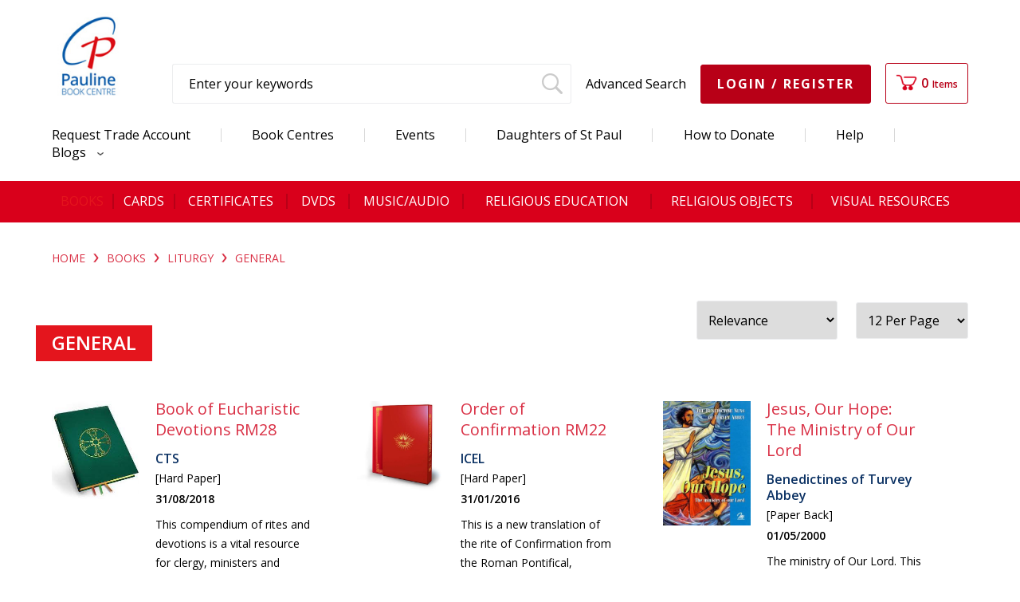

--- FILE ---
content_type: text/html; charset=utf-8
request_url: https://www.paulineuk.org/browse/Books/Liturgy/General?page=5
body_size: 17822
content:
 

<!DOCTYPE HTML>
  <!-- Site implemented by AVAMAE Software Solutions Limited UK 2014 -->
  <!-- email: hello@avamae.co.uk, web: www.avamae.co.uk, tel: +44 (0) 20 3567 0804 -->
<html lang="en">
<head>
  <meta http-equiv="X-UA-Compatible" content="IE=edge" />
  <title>General</title>
  <meta name="keywords" id="PageKeywords" content=""/>
  <meta name="description" id="PageDescription" content="General" />  
  <meta http-equiv="Content-Type" content="text/html; charset=utf-8" />
  <meta name="viewport" content="width=device-width, initial-scale=1, maximum-scale=1" />
  <link href="https://fonts.googleapis.com/css?family=Open+Sans:300,400,600,700" rel="stylesheet" type="text/css" />
  <link rel="icon" href="/Content/Images/favicon.ico" type="image/x-icon" /> 
  <link rel="shortcut icon" href="/Content/Images/favicon.ico" type="image/x-icon" />
  <link href="/Styles/jquery-ui.css" rel="stylesheet" type="text/css" />
  <link href="/Styles/swiper.min.css" rel="stylesheet" type="text/css" />
  <link href="/Styles/General.css?c=2" rel="stylesheet" type="text/css" />
  <link href="/Styles/MediaQueries.css?c=2" rel="Stylesheet" type="text/css" media="screen" />
  <link href="/Content/2011.2.712/telerik.common.min.css" rel="stylesheet" type="text/css" />
  <link href="/Content/2011.2.712/telerik.default.min.css" rel="stylesheet" type="text/css" />
  <script type="text/javascript" src="/Scripts/jquery.js"></script>
  <script type="text/javascript" src="https://maps.googleapis.com/maps/api/js?key=AIzaSyDaIn5bkAp-Wil7K8K7U72qZrHKePhctCM&libraries=places&language=en-uk"></script>
  <script type="text/javascript" src="/Scripts/jquery-ui.js"></script>
  <script type="text/javascript" src="/Scripts/jquery.cycle2.min.js"></script>
  <script type="text/javascript" src="/Scripts/jquery.cycle2.carousel.min.js"></script>  
  <script type="text/javascript" src="/Scripts/jquery.icheck.min.js"></script>
  <script type="text/javascript" src="/Scripts/swiper.min.js"></script>
  <script type="text/javascript" src="/Scripts/General.js?c=2"></script>
  

</head>

<body>
  <div class="MainHeader">
      <div class="HeaderTop Sm">
        <div class="ContentWidth">
          <div class="Logo2">
            <a href="/"><img src="/Content/Images/Pauline.jpg" alt="Pauline Book &amp; Media UK" title="Pauline Book &amp; Media UK" /></a>          
          </div>
          <div class="BtnLinks BtnStd" onclick="btnlinksHS()"><span><img src="/Content/Images/IconLinkMenuBlueBig.png" alt="Links Button" /></span></div>
          <div class="BottomFix"></div>
          <div class="TopLinks">
            <div class="TopLinksBorder">
             <!-- NavigationLinks Header -->       
             
		        <a href="/request-trade-account" title="Request Trade Account">Request Trade Account</a>
                  
     <span></span>
  
		        <a href="/bookcentres" title="Book Centres">Book Centres</a>
                  
     <span></span>
  
		        <a href="/events" title="Events">Events</a>
                  
     <span></span>
  
		        <a href="/daughters-of-st-paul" title="Daughters of St Paul">Daughters of St Paul</a>
                  
     <span></span>
  
		        <a href="/howtodonate" title="How to Donate">How to Donate</a>
                  
     <span></span>
  
		        <a href="/help" title="Help">Help</a>
                  
     <span></span>
    
             <a onclick="btnblogmenuHS()" href="javascript:void(0)" title="Blogs">Blogs</a> 
             <div class="BlogMenu"><ul><!-- 

--><!-- 
        --><li>            
            <a href="/blog/st-paul-the-apostle" title="St Paul the Apostle" >St Paul the Apostle</a>
           </li><!-- 
        
     --><!-- 
        --><li>            
            <a href="/blog/discernment" title="Discernment" >Discernment</a>
           </li><!-- 
        
     --><!-- 
        --><li>            
            <a href="/blog/liturgical-reflections" title="Liturgical Reflections" >Liturgical Reflections</a>
           </li><!-- 
        
     --></ul></div>       
            </div>
          </div>
        </div>
      </div>
    <div class="HeaderBottom">
     <div class="HeaderTable">
        <div class="Logo">
          <a href="/"><img src="/Content/Images/Pauline.jpg" alt="Pauline Book & Media UK" title="Pauline Book & Media UK" /></a>          
        </div>
        <div class="RightPanel">
          <form action="/browse/Keywords?Keywords=" method="post">
            
              <div class="BtnSearch BtnStd" onclick="btnsearchHS()"><span><img src="/Content/Images/IconLoupeBlueBig.png" alt="Search" title="Search" /></span></div>
              <div class="SearchBox">
                <div class="Search"><!--
              --><div class="SearchField"><input id="Keywords" type="text" value="Enter your keywords" onfocus ="clearField(this,'Enter your keywords')" onblur="fillField(this,'Enter your keywords')" name="Keywords" /></div><!-- 
              --><div class="BtnField"><input type="submit" value=" " /></div><!--
            --></div>
              
                <div class="AdvancedSearch" onclick="btnadvancesearchHS()"><span>Advanced Search</span></div>
              </div>
              <div class="PanelSpacer"></div>
          </form>
          
            <div class="BtnLogin BtnStd"><a href="/home/login"><img src="/Content/Images/IconLoginBlueBig.png" alt="Login" title="Login"></a></div>
            <div class="Login Register"><div class="BtnStd"><a href="/home/login">Login / Register</a></div></div>
                  
            <div class="Basket">


<a href="/checkout/basket" title="Basket">
  <div class="Icon"><img src="/Content/Images/carticon.png" alt="Basket"></div>
  <div class="Icon2 BtnStd"><span><img src="/Content/Images/carticon.png" alt="Basket"></span></div>
  <div class="ItemNumber">0<span>Items</span></div>
</a>
<div class="BottomFix"></div>
</div>
        </div>
      </div>

      <div class="HeaderTop Lg">
        <div class="ContentWidth">
          <div class="Logo2">
            <a href="/"><img src="/Content/Images/Pauline.jpg" alt="Pauline Book &amp; Media UK" title="Pauline Book &amp; Media UK" /></a>          
          </div>
          <div class="BtnLinks BtnStd" onclick="btnlinksHS()"><span><img src="/Content/Images/IconLinkMenuBlueBig.png" alt="Links Button" /></span></div>
          <div class="BottomFix"></div>
          <div class="TopLinks">
            <div class="TopLinksBorder">
             <!-- NavigationLinks Header -->       
             
		        <a href="/request-trade-account" title="Request Trade Account">Request Trade Account</a>
                  
     <span></span>
  
		        <a href="/bookcentres" title="Book Centres">Book Centres</a>
                  
     <span></span>
  
		        <a href="/events" title="Events">Events</a>
                  
     <span></span>
  
		        <a href="/daughters-of-st-paul" title="Daughters of St Paul">Daughters of St Paul</a>
                  
     <span></span>
  
		        <a href="/howtodonate" title="How to Donate">How to Donate</a>
                  
     <span></span>
  
		        <a href="/help" title="Help">Help</a>
                  
     <span></span>
    
             <a onclick="btnblogmenuHS()" href="javascript:void(0)" title="Blogs">Blogs <img class="MenuArrow" src="/Content/Images/menuarrow.png" "Blogs"/></a>
             <div class="BlogMenu"><ul><!-- 

--><!-- 
        --><li>            
            <a href="/blog/st-paul-the-apostle" title="St Paul the Apostle" >St Paul the Apostle</a>
           </li><!-- 
        
     --><!-- 
        --><li>            
            <a href="/blog/discernment" title="Discernment" >Discernment</a>
           </li><!-- 
        
     --><!-- 
        --><li>            
            <a href="/blog/liturgical-reflections" title="Liturgical Reflections" >Liturgical Reflections</a>
           </li><!-- 
        
     --></ul></div>       
            </div>
          </div>
        </div>
      </div>
    </div>
    <div class="AdvanceSearchBox" style="background:#d9001b; display:none;">
      <div class="HeaderBottom">
        <form action="/Home/GetAdvancedSearchControl" method="post"><input id="ItemCategories" name="ItemCategories" type="hidden" value="" />
     
<div class="Content">
  <h3>Advanced Search</h3>
  <div class="TableAdvanceSearch">
    <div class="CellAdvanceSearch"><div class="FormField"><select class="DropDownW1" id="CategoryID" name="CategoryID"><option value="">Select Category</option>
<option value="1000">Books</option>
<option value="1121">&#160;&#160;&#160;&#160;Bibles</option>
<option value="1135">&#160;&#160;&#160;&#160;&#160;&#160;&#160;&#160;Catholic&#160;Bibles</option>
<option value="1277">&#160;&#160;&#160;&#160;&#160;&#160;&#160;&#160;Foreign&#160;Languages</option>
<option value="1289">&#160;&#160;&#160;&#160;&#160;&#160;&#160;&#160;General&#160;Bibles</option>
<option value="1088">&#160;&#160;&#160;&#160;Children</option>
<option value="1108">&#160;&#160;&#160;&#160;&#160;&#160;&#160;&#160;Activity&#160;books</option>
<option value="1136">&#160;&#160;&#160;&#160;&#160;&#160;&#160;&#160;Bibles&#160;&amp;&#160;Bible&#160;Stories</option>
<option value="1137">&#160;&#160;&#160;&#160;&#160;&#160;&#160;&#160;Children&#39;s&#160;Liturgy</option>
<option value="1291">&#160;&#160;&#160;&#160;&#160;&#160;&#160;&#160;General</option>
<option value="1138">&#160;&#160;&#160;&#160;&#160;&#160;&#160;&#160;Life&#160;Issues</option>
<option value="1100">&#160;&#160;&#160;&#160;&#160;&#160;&#160;&#160;Prayerbooks</option>
<option value="1101">&#160;&#160;&#160;&#160;&#160;&#160;&#160;&#160;Saints</option>
<option value="1122">&#160;&#160;&#160;&#160;Church</option>
<option value="1283">&#160;&#160;&#160;&#160;&#160;&#160;&#160;&#160;Baptism&#160;&amp;&#160;Marriage&#160;Preparation</option>
<option value="1273">&#160;&#160;&#160;&#160;&#160;&#160;&#160;&#160;Catholic&#160;Faith/RCIA</option>
<option value="1140">&#160;&#160;&#160;&#160;&#160;&#160;&#160;&#160;Church&#160;Documents</option>
<option value="1142">&#160;&#160;&#160;&#160;&#160;&#160;&#160;&#160;General</option>
<option value="1144">&#160;&#160;&#160;&#160;&#160;&#160;&#160;&#160;Popes&#160;&amp;&#160;Popes&#39;&#160;Writings</option>
<option value="1145">&#160;&#160;&#160;&#160;&#160;&#160;&#160;&#160;Priesthood/Diaconate</option>
<option value="1146">&#160;&#160;&#160;&#160;&#160;&#160;&#160;&#160;Religious&#160;Life</option>
<option value="1089">&#160;&#160;&#160;&#160;Gift&#160;Books</option>
<option value="1147">&#160;&#160;&#160;&#160;&#160;&#160;&#160;&#160;Baptism</option>
<option value="1220">&#160;&#160;&#160;&#160;&#160;&#160;&#160;&#160;Communion</option>
<option value="1221">&#160;&#160;&#160;&#160;&#160;&#160;&#160;&#160;Confirmation</option>
<option value="1222">&#160;&#160;&#160;&#160;&#160;&#160;&#160;&#160;General</option>
<option value="1288">&#160;&#160;&#160;&#160;&#160;&#160;&#160;&#160;Wedding</option>
<option value="1123">&#160;&#160;&#160;&#160;Liturgy</option>
<option value="1148">&#160;&#160;&#160;&#160;&#160;&#160;&#160;&#160;General</option>
<option value="1149">&#160;&#160;&#160;&#160;&#160;&#160;&#160;&#160;Homiletics</option>
<option value="1250">&#160;&#160;&#160;&#160;&#160;&#160;&#160;&#160;Various&#160;Ministries</option>
<option value="1124">&#160;&#160;&#160;&#160;Marian</option>
<option value="1151">&#160;&#160;&#160;&#160;&#160;&#160;&#160;&#160;Our&#160;Lady</option>
<option value="1225">&#160;&#160;&#160;&#160;&#160;&#160;&#160;&#160;Rosary</option>
<option value="1125">&#160;&#160;&#160;&#160;Music&#160;Books</option>
<option value="1152">&#160;&#160;&#160;&#160;&#160;&#160;&#160;&#160;Music/Hymn&#160;Books</option>
<option value="1126">&#160;&#160;&#160;&#160;Pastoral&#160;Care</option>
<option value="1249">&#160;&#160;&#160;&#160;&#160;&#160;&#160;&#160;Addiction</option>
<option value="1248">&#160;&#160;&#160;&#160;&#160;&#160;&#160;&#160;Bereavement</option>
<option value="1153">&#160;&#160;&#160;&#160;&#160;&#160;&#160;&#160;General</option>
<option value="1154">&#160;&#160;&#160;&#160;&#160;&#160;&#160;&#160;Marriage/Family&#160;Life</option>
<option value="1234">&#160;&#160;&#160;&#160;Pauline</option>
<option value="1235">&#160;&#160;&#160;&#160;&#160;&#160;&#160;&#160;Children</option>
<option value="1246">&#160;&#160;&#160;&#160;&#160;&#160;&#160;&#160;General</option>
<option value="1243">&#160;&#160;&#160;&#160;&#160;&#160;&#160;&#160;Koder</option>
<option value="1245">&#160;&#160;&#160;&#160;&#160;&#160;&#160;&#160;Marian</option>
<option value="1244">&#160;&#160;&#160;&#160;&#160;&#160;&#160;&#160;Rembrandt</option>
<option value="1241">&#160;&#160;&#160;&#160;&#160;&#160;&#160;&#160;Resource</option>
<option value="1242">&#160;&#160;&#160;&#160;&#160;&#160;&#160;&#160;Sacrament</option>
<option value="1247">&#160;&#160;&#160;&#160;&#160;&#160;&#160;&#160;Seasonal</option>
<option value="1127">&#160;&#160;&#160;&#160;Prayer</option>
<option value="1110">&#160;&#160;&#160;&#160;&#160;&#160;&#160;&#160;Devotional&#160;&amp;&#160;Novenas</option>
<option value="1272">&#160;&#160;&#160;&#160;&#160;&#160;&#160;&#160;Lectio&#160;Divina&#160;</option>
<option value="1109">&#160;&#160;&#160;&#160;&#160;&#160;&#160;&#160;Missals</option>
<option value="1271">&#160;&#160;&#160;&#160;&#160;&#160;&#160;&#160;Prayer&#160;of&#160;the&#160;Church</option>
<option value="1219">&#160;&#160;&#160;&#160;&#160;&#160;&#160;&#160;Prayer&#160;Resources</option>
<option value="1278">&#160;&#160;&#160;&#160;&#160;&#160;&#160;&#160;Stations&#160;of&#160;the&#160;Cross</option>
<option value="1117">&#160;&#160;&#160;&#160;&#160;&#160;&#160;&#160;Advent</option>
<option value="1128">&#160;&#160;&#160;&#160;Saints&#160;&amp;&#160;Inspiring&#160;Lives</option>
<option value="1155">&#160;&#160;&#160;&#160;&#160;&#160;&#160;&#160;Inspiring&#160;Lives</option>
<option value="1156">&#160;&#160;&#160;&#160;&#160;&#160;&#160;&#160;Saints&#160;&amp;&#160;Saints&#39;&#160;Writings</option>
<option value="1130">&#160;&#160;&#160;&#160;Scriptures</option>
<option value="1158">&#160;&#160;&#160;&#160;&#160;&#160;&#160;&#160;Commentaries</option>
<option value="1159">&#160;&#160;&#160;&#160;&#160;&#160;&#160;&#160;General</option>
<option value="1160">&#160;&#160;&#160;&#160;&#160;&#160;&#160;&#160;References</option>
<option value="1131">&#160;&#160;&#160;&#160;Seasonal</option>
<option value="1161">&#160;&#160;&#160;&#160;&#160;&#160;&#160;&#160;Advent/Christmas</option>
<option value="1162">&#160;&#160;&#160;&#160;&#160;&#160;&#160;&#160;Lent/Easter</option>
<option value="1132">&#160;&#160;&#160;&#160;Spirituality</option>
<option value="1280">&#160;&#160;&#160;&#160;&#160;&#160;&#160;&#160;Celtic</option>
<option value="1163">&#160;&#160;&#160;&#160;&#160;&#160;&#160;&#160;General&#160;Spirituality</option>
<option value="1279">&#160;&#160;&#160;&#160;&#160;&#160;&#160;&#160;Spiritual&#160;Exercises</option>
<option value="1254">&#160;&#160;&#160;&#160;Theology</option>
<option value="1165">&#160;&#160;&#160;&#160;&#160;&#160;&#160;&#160;General</option>
<option value="1095">&#160;&#160;&#160;&#160;&#160;&#160;&#160;&#160;Icons</option>
<option value="1257">&#160;&#160;&#160;&#160;&#160;&#160;&#160;&#160;Moral&#160;Ethics</option>
<option value="1255">&#160;&#160;&#160;&#160;&#160;&#160;&#160;&#160;Philosophy</option>
<option value="1134">&#160;&#160;&#160;&#160;World&#160;Religions</option>
<option value="1167">&#160;&#160;&#160;&#160;&#160;&#160;&#160;&#160;Ecumenism&#160;&amp;&#160;Interfaith</option>
<option value="1001">Cards</option>
<option value="1043">&#160;&#160;&#160;&#160;Bookmarks</option>
<option value="1048">&#160;&#160;&#160;&#160;&#160;&#160;&#160;&#160;Pauline</option>
<option value="1046">&#160;&#160;&#160;&#160;&#160;&#160;&#160;&#160;Sacramental</option>
<option value="1052">&#160;&#160;&#160;&#160;&#160;&#160;&#160;&#160;&#160;&#160;&#160;&#160;Communion&#160;&amp;&#160;Confirmation</option>
<option value="1051">&#160;&#160;&#160;&#160;&#160;&#160;&#160;&#160;&#160;&#160;&#160;&#160;Confirmation</option>
<option value="1119">&#160;&#160;&#160;&#160;&#160;&#160;&#160;&#160;&#160;&#160;&#160;&#160;First&#160;Communion</option>
<option value="1053">&#160;&#160;&#160;&#160;&#160;&#160;&#160;&#160;&#160;&#160;&#160;&#160;Reconciliation</option>
<option value="1047">&#160;&#160;&#160;&#160;&#160;&#160;&#160;&#160;Thoughts</option>
<option value="1014">&#160;&#160;&#160;&#160;Greeting&#160;Cards</option>
<option value="1032">&#160;&#160;&#160;&#160;&#160;&#160;&#160;&#160;Christmas</option>
<option value="1170">&#160;&#160;&#160;&#160;&#160;&#160;&#160;&#160;General</option>
<option value="1029">&#160;&#160;&#160;&#160;&#160;&#160;&#160;&#160;Mass&#160;Cards</option>
<option value="1031">&#160;&#160;&#160;&#160;&#160;&#160;&#160;&#160;Sacramental</option>
<option value="1171">&#160;&#160;&#160;&#160;&#160;&#160;&#160;&#160;&#160;&#160;&#160;&#160;&#160;Baptism</option>
<option value="1172">&#160;&#160;&#160;&#160;&#160;&#160;&#160;&#160;&#160;&#160;&#160;&#160;Confirmation</option>
<option value="1194">&#160;&#160;&#160;&#160;&#160;&#160;&#160;&#160;&#160;&#160;&#160;&#160;First&#160;Communion</option>
<option value="1175">&#160;&#160;&#160;&#160;&#160;&#160;&#160;&#160;&#160;&#160;&#160;&#160;Reconciliation</option>
<option value="1176">&#160;&#160;&#160;&#160;&#160;&#160;&#160;&#160;&#160;&#160;&#160;&#160;Wedding</option>
<option value="1030">&#160;&#160;&#160;&#160;&#160;&#160;&#160;&#160;Sympathy</option>
<option value="1012">&#160;&#160;&#160;&#160;Picture&#160;Cards</option>
<option value="1033">&#160;&#160;&#160;&#160;&#160;&#160;&#160;&#160;Icon</option>
<option value="1034">&#160;&#160;&#160;&#160;&#160;&#160;&#160;&#160;Koder</option>
<option value="1035">&#160;&#160;&#160;&#160;&#160;&#160;&#160;&#160;Rembrandt</option>
<option value="1236">&#160;&#160;&#160;&#160;&#160;&#160;&#160;&#160;Remembrance</option>
<option value="1036">&#160;&#160;&#160;&#160;&#160;&#160;&#160;&#160;Turvey</option>
<option value="1037">&#160;&#160;&#160;&#160;Postcards</option>
<option value="1038">&#160;&#160;&#160;&#160;&#160;&#160;&#160;&#160;Icon</option>
<option value="1039">&#160;&#160;&#160;&#160;&#160;&#160;&#160;&#160;Koder</option>
<option value="1040">&#160;&#160;&#160;&#160;&#160;&#160;&#160;&#160;Rembrandt</option>
<option value="1041">&#160;&#160;&#160;&#160;&#160;&#160;&#160;&#160;Turvey</option>
<option value="1042">&#160;&#160;&#160;&#160;Prayer&#160;cards</option>
<option value="1177">&#160;&#160;&#160;&#160;&#160;&#160;&#160;&#160;Children</option>
<option value="1178">&#160;&#160;&#160;&#160;&#160;&#160;&#160;&#160;Prayer&#160;Resources</option>
<option value="1002">Certificates</option>
<option value="1054">&#160;&#160;&#160;&#160;Sacramental</option>
<option value="1180">&#160;&#160;&#160;&#160;&#160;&#160;&#160;&#160;Baptism</option>
<option value="1181">&#160;&#160;&#160;&#160;&#160;&#160;&#160;&#160;Communion&#160;&amp;&#160;Confirmation</option>
<option value="1182">&#160;&#160;&#160;&#160;&#160;&#160;&#160;&#160;Confirmation</option>
<option value="1060">&#160;&#160;&#160;&#160;&#160;&#160;&#160;&#160;Enrolment&#160;in&#160;Sacramental&#160;Programmes</option>
<option value="1183">&#160;&#160;&#160;&#160;&#160;&#160;&#160;&#160;First&#160;Communion</option>
<option value="1061">&#160;&#160;&#160;&#160;&#160;&#160;&#160;&#160;RCIA</option>
<option value="1184">&#160;&#160;&#160;&#160;&#160;&#160;&#160;&#160;Reconciliation</option>
<option value="1062">&#160;&#160;&#160;&#160;Souvenir&#160;Bookmarks</option>
<option value="1059">&#160;&#160;&#160;&#160;&#160;&#160;&#160;&#160;Communion&#160;&amp;&#160;Confirmation</option>
<option value="1057">&#160;&#160;&#160;&#160;&#160;&#160;&#160;&#160;Confirmation</option>
<option value="1058">&#160;&#160;&#160;&#160;&#160;&#160;&#160;&#160;First&#160;Communion</option>
<option value="1056">&#160;&#160;&#160;&#160;&#160;&#160;&#160;&#160;Reconciliation</option>
<option value="1003">DVDS</option>
<option value="1064">&#160;&#160;&#160;&#160;Bible</option>
<option value="1066">&#160;&#160;&#160;&#160;Children</option>
<option value="1068">&#160;&#160;&#160;&#160;Film</option>
<option value="1067">&#160;&#160;&#160;&#160;Our&#160;Lady</option>
<option value="1065">&#160;&#160;&#160;&#160;Saints&#160;&amp;&#160;People&#160;of&#160;Interest</option>
<option value="1004">Music/Audio</option>
<option value="1198">&#160;&#160;&#160;&#160;Books&#160;on&#160;CD</option>
<option value="1070">&#160;&#160;&#160;&#160;Children</option>
<option value="1073">&#160;&#160;&#160;&#160;Lent/Easter</option>
<option value="1074">&#160;&#160;&#160;&#160;Liturgical</option>
<option value="1286">&#160;&#160;&#160;&#160;Religious&#160;Classics&#160;&amp;&#160;Hymns</option>
<option value="1071">&#160;&#160;&#160;&#160;Various&#160;Artists</option>
<option value="1005">Religious&#160;Education</option>
<option value="1226">&#160;&#160;&#160;&#160;Children&#39;s&#160;Liturgy</option>
<option value="1227">&#160;&#160;&#160;&#160;Primary&#160;Resources</option>
<option value="1228">&#160;&#160;&#160;&#160;Resources&#160;for&#160;Teachers/Catechists</option>
<option value="1229">&#160;&#160;&#160;&#160;Sacramental&#160;Preparation</option>
<option value="1282">&#160;&#160;&#160;&#160;&#160;&#160;&#160;&#160;Confirmation</option>
<option value="1281">&#160;&#160;&#160;&#160;&#160;&#160;&#160;&#160;Reconciliation&#160;&amp;&#160;First&#160;Communion</option>
<option value="1230">&#160;&#160;&#160;&#160;Youth&#160;Ministry</option>
<option value="1006">Religious&#160;Objects</option>
<option value="1078">&#160;&#160;&#160;&#160;Crucifixes/Crosses</option>
<option value="1261">&#160;&#160;&#160;&#160;&#160;&#160;&#160;&#160;El&#160;Salvador&#160;Crosses</option>
<option value="1276">&#160;&#160;&#160;&#160;General</option>
<option value="1075">&#160;&#160;&#160;&#160;Gifts</option>
<option value="1264">&#160;&#160;&#160;&#160;&#160;&#160;&#160;&#160;Baptism</option>
<option value="1262">&#160;&#160;&#160;&#160;&#160;&#160;&#160;&#160;Communion</option>
<option value="1263">&#160;&#160;&#160;&#160;&#160;&#160;&#160;&#160;Confirmation</option>
<option value="1267">&#160;&#160;&#160;&#160;&#160;&#160;&#160;&#160;General</option>
<option value="1266">&#160;&#160;&#160;&#160;&#160;&#160;&#160;&#160;Wedding</option>
<option value="1076">&#160;&#160;&#160;&#160;Icons</option>
<option value="1077">&#160;&#160;&#160;&#160;Nativity&#160;Sets/Cribs</option>
<option value="1231">&#160;&#160;&#160;&#160;Plaques</option>
<option value="1079">&#160;&#160;&#160;&#160;Rosary&#160;Beads</option>
<option value="1237">&#160;&#160;&#160;&#160;Stationery</option>
<option value="1268">&#160;&#160;&#160;&#160;&#160;&#160;&#160;&#160;Calendars</option>
<option value="1270">&#160;&#160;&#160;&#160;&#160;&#160;&#160;&#160;Diaries</option>
<option value="1269">&#160;&#160;&#160;&#160;&#160;&#160;&#160;&#160;Journals</option>
<option value="1007">Visual&#160;Resources</option>
<option value="1187">&#160;&#160;&#160;&#160;CD&#160;ROMs</option>
<option value="1189">&#160;&#160;&#160;&#160;&#160;&#160;&#160;&#160;Digital&#160;Images</option>
<option value="1190">&#160;&#160;&#160;&#160;&#160;&#160;&#160;&#160;Powerpoint&#160;Presentations</option>
<option value="1191">&#160;&#160;&#160;&#160;&#160;&#160;&#160;&#160;RE&#160;&amp;&#160;RCIA</option>
<option value="1016">&#160;&#160;&#160;&#160;Posters</option>
<option value="1087">&#160;&#160;&#160;&#160;&#160;&#160;&#160;&#160;Children</option>
<option value="1086">&#160;&#160;&#160;&#160;&#160;&#160;&#160;&#160;Christmas</option>
<option value="1186">&#160;&#160;&#160;&#160;&#160;&#160;&#160;&#160;General</option>
<option value="1196">&#160;&#160;&#160;&#160;&#160;&#160;&#160;&#160;Gifts&#160;of&#160;the&#160;Spirit</option>
<option value="1083">&#160;&#160;&#160;&#160;&#160;&#160;&#160;&#160;Icons</option>
<option value="1284">&#160;&#160;&#160;&#160;&#160;&#160;&#160;&#160;McCrimmon</option>
<option value="1085">&#160;&#160;&#160;&#160;&#160;&#160;&#160;&#160;Rembrandt</option>
<option value="1081">&#160;&#160;&#160;&#160;&#160;&#160;&#160;&#160;Sieger&#160;Koder</option>
<option value="1199">&#160;&#160;&#160;&#160;&#160;&#160;&#160;&#160;&#160;&#160;&#160;&#160;Closeness&#160;of&#160;God</option>
<option value="1200">&#160;&#160;&#160;&#160;&#160;&#160;&#160;&#160;&#160;&#160;&#160;&#160;Exploring&#160;the&#160;Scriptures</option>
<option value="1201">&#160;&#160;&#160;&#160;&#160;&#160;&#160;&#160;&#160;&#160;&#160;&#160;In&#160;Celebration&#160;of&#160;Love</option>
<option value="1202">&#160;&#160;&#160;&#160;&#160;&#160;&#160;&#160;&#160;&#160;&#160;&#160;In&#160;Celebration&#160;of&#160;Wholeness</option>
<option value="1203">&#160;&#160;&#160;&#160;&#160;&#160;&#160;&#160;&#160;&#160;&#160;&#160;Prints</option>
<option value="1204">&#160;&#160;&#160;&#160;&#160;&#160;&#160;&#160;&#160;&#160;&#160;&#160;The&#160;Folly&#160;of&#160;God&#160;(Stations&#160;of&#160;the&#160;Cross)</option>
<option value="1205">&#160;&#160;&#160;&#160;&#160;&#160;&#160;&#160;&#160;&#160;&#160;&#160;The&#160;Invitation</option>
<option value="1206">&#160;&#160;&#160;&#160;&#160;&#160;&#160;&#160;&#160;&#160;&#160;&#160;The&#160;Promise</option>
<option value="1084">&#160;&#160;&#160;&#160;&#160;&#160;&#160;&#160;Sr&#160;Mary&#160;Stephen</option>
<option value="1207">&#160;&#160;&#160;&#160;&#160;&#160;&#160;&#160;&#160;&#160;&#160;&#160;New&#160;Life</option>
<option value="1208">&#160;&#160;&#160;&#160;&#160;&#160;&#160;&#160;&#160;&#160;&#160;&#160;Prayer</option>
<option value="1195">&#160;&#160;&#160;&#160;&#160;&#160;&#160;&#160;Text&#160;Messages</option>
<option value="1082">&#160;&#160;&#160;&#160;&#160;&#160;&#160;&#160;Turvey&#160;Abbey</option>
<option value="1209">&#160;&#160;&#160;&#160;&#160;&#160;&#160;&#160;&#160;&#160;&#160;&#160;Alleluia</option>
<option value="1210">&#160;&#160;&#160;&#160;&#160;&#160;&#160;&#160;&#160;&#160;&#160;&#160;Arise</option>
<option value="1211">&#160;&#160;&#160;&#160;&#160;&#160;&#160;&#160;&#160;&#160;&#160;&#160;Celebration</option>
<option value="1212">&#160;&#160;&#160;&#160;&#160;&#160;&#160;&#160;&#160;&#160;&#160;&#160;Christian&#160;Initiation</option>
<option value="1213">&#160;&#160;&#160;&#160;&#160;&#160;&#160;&#160;&#160;&#160;&#160;&#160;Healing&#160;&amp;&#160;Growth</option>
<option value="1214">&#160;&#160;&#160;&#160;&#160;&#160;&#160;&#160;&#160;&#160;&#160;&#160;Joyful&#160;Hope</option>
</select></div></div>
    <div class="CellAdvanceSearchSpacer"></div>
    <div class="CellAdvanceSearch"><div class="FormField"><input class="EditBoxW2" id="Text1" maxlength="500" name="KeywordsSearch" onblur="fillField(this, 'Keywords')" onfocus="clearField(this, 'Keywords')" type="text" value="Keywords"/></div></div>
    <div class="CellAdvanceSearchSpacer"></div>
    <div class="CellAdvanceSearch"><div class="FormField"><input class="EditBoxW2" id="Title" maxlength="100" name="Title" onblur="fillField(this, 'Title')" onfocus="clearField(this, 'Title')" type="text" value="Title"/></div></div>
    <div class="CellAdvanceSearchSpacer"></div>
    <div class="CellAdvanceSearch"><div class="FormField"><input class="EditBoxW2" id="Author" maxlength="200" name="Author" onblur="fillField(this, 'Author')" onfocus="clearField(this, 'Author')" type="text" value="Author"/></div></div>
    <div class="CellAdvanceSearchSpacer"></div>
    <div class="CellAdvanceSearch"><div class="FormField"><input class="EditBoxW2" id="Isbn" maxlength="30" name="ISBN" onblur="fillField(this, 'Isbn')" onfocus="clearField(this, 'Isbn')" type="text" value="Isbn"/></div></div>
  </div>
  <div class="BottomFix"></div>
  <div class="BlockLeft">
    <div class="FormField"><span class="CbxAndLabel"><input type="radio" id="Phrase" name="SearchType" value="Phrase" /><label for="Phrase">Phrase</label></span></div>
    <div class="FormField"><span class="CbxAndLabel"><input type="radio" id="AllWords" name="SearchType" value="AllWords"/><label for="AllWords">All Words</label></span></div>
    <div class="FormField"><span class="CbxAndLabel"><input type="radio" id="AnyWords" name="SearchType" value="AnyWords" checked="checked"/><label for="AnyWords">Any Words</label></span></div>
    <div class="BottomFix"></div>
  </div>
  <div class="BlockRight">
    <div class="BtnStd BtnSearch Sm"><input id="btnSearch" name="btnSearch" type="submit" value="Search" /></div>
  </div>
  <div class="BottomFix"></div>
</div>

</form>
      </div>
    </div>

     
     
     <div class="BottomFix"></div>
     <div class="BlueBanBack">
      <div class="HeaderBottom">
        <div class="BtnCategory" onclick="btncategoryHS()"><h3>Category<img class="Close" src="/Content/Images/IconArrowWhiteDownBig.png" alt="" /><img class="Open" src="/Content/Images/IconArrowWhiteUpBig.png" alt="" /></h3></div>
        <div class="MainNavigation">   
      <ul><!-- no white space
        
        --><!-- no white space
         
        --><!-- no white space
        --><li><!--
         --><a href="/browse/Books" title="Books"><span style="color:#E4151D">Books</span></a>
             
      <ul><!-- no white space
        
        --><!-- no white space
         
        --><!-- no white space
        --><li><!--
         --><a href="/browse/Books/Pauline" title="Pauline"><span style="color:#FFF">Pauline</span></a>
             
      <ul><!-- no white space
        
        --><!-- no white space
         
        --><!-- no white space
        --><li><!--
         --><a href="/browse/Books/Pauline/Children" title="Children"><span style="color:#FFF">Children</span></a>
          <!-- no white space
        --></li><!-- no white space
           
      --><!-- no white space
         
        --><!-- no white space
        --><li><!--
         --><a href="/browse/Books/Pauline/Resource" title="Resource"><span style="color:#FFF">Resource</span></a>
          <!-- no white space
        --></li><!-- no white space
           
      --><!-- no white space
         
        --><!-- no white space
        --><li><!--
         --><a href="/browse/Books/Pauline/Sacrament" title="Sacrament"><span style="color:#FFF">Sacrament</span></a>
          <!-- no white space
        --></li><!-- no white space
           
      --><!-- no white space
         
        --><!-- no white space
        --><li><!--
         --><a href="/browse/Books/Pauline/Koder" title="Koder"><span style="color:#FFF">Koder</span></a>
          <!-- no white space
        --></li><!-- no white space
           
      --><!-- no white space
         
        --><!-- no white space
        --><li><!--
         --><a href="/browse/Books/Pauline/Rembrandt" title="Rembrandt"><span style="color:#FFF">Rembrandt</span></a>
          <!-- no white space
        --></li><!-- no white space
           
      --><!-- no white space
         
        --><!-- no white space
        --><li><!--
         --><a href="/browse/Books/Pauline/Marian" title="Marian"><span style="color:#FFF">Marian</span></a>
          <!-- no white space
        --></li><!-- no white space
           
      --><!-- no white space
         
        --><!-- no white space
        --><li><!--
         --><a href="/browse/Books/Pauline/General" title="General"><span style="color:#FFF">General</span></a>
          <!-- no white space
        --></li><!-- no white space
           
      --><!-- no white space
         
        --><!-- no white space
        --><li><!--
         --><a href="/browse/Books/Pauline/Seasonal" title="Seasonal"><span style="color:#FFF">Seasonal</span></a>
          <!-- no white space
        --></li><!-- no white space
           
      -->
      </ul> 
<!-- no white space
        --></li><!-- no white space
           
      --><!-- no white space
         
        --><!-- no white space
        --><li><!--
         --><a href="/browse/Books/Bibles" title="Bibles"><span style="color:#FFF">Bibles</span></a>
             
      <ul><!-- no white space
        
        --><!-- no white space
         
        --><!-- no white space
        --><li><!--
         --><a href="/browse/Books/Bibles/Catholic-Bibles" title="Catholic Bibles"><span style="color:#FFF">Catholic Bibles</span></a>
          <!-- no white space
        --></li><!-- no white space
           
      --><!-- no white space
         
        --><!-- no white space
        --><li><!--
         --><a href="/browse/Books/Bibles/General-Bibles" title="General Bibles"><span style="color:#FFF">General Bibles</span></a>
          <!-- no white space
        --></li><!-- no white space
           
      --><!-- no white space
         
        --><!-- no white space
        --><li><!--
         --><a href="/browse/Books/Bibles/Foreign-Languages" title="Foreign Languages"><span style="color:#FFF">Foreign Languages</span></a>
          <!-- no white space
        --></li><!-- no white space
           
      -->
      </ul> 
<!-- no white space
        --></li><!-- no white space
           
      --><!-- no white space
         
        --><!-- no white space
        --><li><!--
         --><a href="/browse/Books/Children" title="Children"><span style="color:#FFF">Children</span></a>
             
      <ul><!-- no white space
        
        --><!-- no white space
         
        --><!-- no white space
        --><li><!--
         --><a href="/browse/Books/Children/Activity-books" title="Activity books"><span style="color:#FFF">Activity books</span></a>
          <!-- no white space
        --></li><!-- no white space
           
      --><!-- no white space
         
        --><!-- no white space
        --><li><!--
         --><a href="/browse/Books/Children/Bibles-Bible-Stories" title="Bibles &amp; Bible Stories"><span style="color:#FFF">Bibles &amp; Bible Stories</span></a>
          <!-- no white space
        --></li><!-- no white space
           
      --><!-- no white space
         
        --><!-- no white space
        --><li><!--
         --><a href="/browse/Books/Children/Childrens-Liturgy" title="Children&#39;s Liturgy"><span style="color:#FFF">Children&#39;s Liturgy</span></a>
          <!-- no white space
        --></li><!-- no white space
           
      --><!-- no white space
         
        --><!-- no white space
        --><li><!--
         --><a href="/browse/Books/Children/Prayerbooks" title="Prayerbooks"><span style="color:#FFF">Prayerbooks</span></a>
          <!-- no white space
        --></li><!-- no white space
           
      --><!-- no white space
         
        --><!-- no white space
        --><li><!--
         --><a href="/browse/Books/Children/Saints" title="Saints"><span style="color:#FFF">Saints</span></a>
          <!-- no white space
        --></li><!-- no white space
           
      --><!-- no white space
         
        --><!-- no white space
        --><li><!--
         --><a href="/browse/Books/Children/Life-Issues" title="Life Issues"><span style="color:#FFF">Life Issues</span></a>
          <!-- no white space
        --></li><!-- no white space
           
      --><!-- no white space
         
        --><!-- no white space
        --><li><!--
         --><a href="/browse/Books/Children/General" title="General"><span style="color:#FFF">General</span></a>
          <!-- no white space
        --></li><!-- no white space
           
      -->
      </ul> 
<!-- no white space
        --></li><!-- no white space
           
      --><!-- no white space
         
        --><!-- no white space
        --><li><!--
         --><a href="/browse/Books/Prayer" title="Prayer"><span style="color:#FFF">Prayer</span></a>
             
      <ul><!-- no white space
        
        --><!-- no white space
         
        --><!-- no white space
        --><li><!--
         --><a href="/browse/Books/Prayer/Devotional-Novenas" title="Devotional &amp; Novenas"><span style="color:#FFF">Devotional &amp; Novenas</span></a>
          <!-- no white space
        --></li><!-- no white space
           
      --><!-- no white space
         
        --><!-- no white space
        --><li><!--
         --><a href="/browse/Books/Prayer/Prayer-Resources" title="Prayer Resources"><span style="color:#FFF">Prayer Resources</span></a>
          <!-- no white space
        --></li><!-- no white space
           
      --><!-- no white space
         
        --><!-- no white space
        --><li><!--
         --><a href="/browse/Books/Prayer/Stations-of-the-Cross" title="Stations of the Cross"><span style="color:#FFF">Stations of the Cross</span></a>
          <!-- no white space
        --></li><!-- no white space
           
      --><!-- no white space
         
        --><!-- no white space
        --><li><!--
         --><a href="/browse/Books/Prayer/Missals" title="Missals"><span style="color:#FFF">Missals</span></a>
          <!-- no white space
        --></li><!-- no white space
           
      --><!-- no white space
         
        --><!-- no white space
        --><li><!--
         --><a href="/browse/Books/Prayer/Prayer-of-the-Church" title="Prayer of the Church"><span style="color:#FFF">Prayer of the Church</span></a>
          <!-- no white space
        --></li><!-- no white space
           
      --><!-- no white space
         
        --><!-- no white space
        --><li><!--
         --><a href="/browse/Books/Prayer/Lectio-Divina" title="Lectio Divina "><span style="color:#FFF">Lectio Divina </span></a>
          <!-- no white space
        --></li><!-- no white space
           
      -->
      </ul> 
<!-- no white space
        --></li><!-- no white space
           
      --><!-- no white space
         
        --><!-- no white space
        --><li><!--
         --><a href="/browse/Books/Church" title="Church"><span style="color:#FFF">Church</span></a>
             
      <ul><!-- no white space
        
        --><!-- no white space
         
        --><!-- no white space
        --><li><!--
         --><a href="/browse/Books/Church/Church-Documents" title="Church Documents"><span style="color:#FFF">Church Documents</span></a>
          <!-- no white space
        --></li><!-- no white space
           
      --><!-- no white space
         
        --><!-- no white space
        --><li><!--
         --><a href="/browse/Books/Church/General" title="General"><span style="color:#FFF">General</span></a>
          <!-- no white space
        --></li><!-- no white space
           
      --><!-- no white space
         
        --><!-- no white space
        --><li><!--
         --><a href="/browse/Books/Church/Catholic-Faith-RCIA" title="Catholic Faith/RCIA"><span style="color:#FFF">Catholic Faith/RCIA</span></a>
          <!-- no white space
        --></li><!-- no white space
           
      --><!-- no white space
         
        --><!-- no white space
        --><li><!--
         --><a href="/browse/Books/Church/Popes-Popes-Writings" title="Popes &amp; Popes&#39; Writings"><span style="color:#FFF">Popes &amp; Popes&#39; Writings</span></a>
          <!-- no white space
        --></li><!-- no white space
           
      --><!-- no white space
         
        --><!-- no white space
        --><li><!--
         --><a href="/browse/Books/Church/Priesthood-Diaconate" title="Priesthood/Diaconate"><span style="color:#FFF">Priesthood/Diaconate</span></a>
          <!-- no white space
        --></li><!-- no white space
           
      --><!-- no white space
         
        --><!-- no white space
        --><li><!--
         --><a href="/browse/Books/Church/Religious-Life" title="Religious Life"><span style="color:#FFF">Religious Life</span></a>
          <!-- no white space
        --></li><!-- no white space
           
      --><!-- no white space
         
        --><!-- no white space
        --><li><!--
         --><a href="/browse/Books/Church/Baptism-Marriage-Preparation" title="Baptism &amp; Marriage Preparation"><span style="color:#FFF">Baptism &amp; Marriage Preparation</span></a>
          <!-- no white space
        --></li><!-- no white space
           
      -->
      </ul> 
<!-- no white space
        --></li><!-- no white space
           
      --><!-- no white space
         
        --><!-- no white space
        --><li><!--
         --><a href="/browse/Books/Spirituality" title="Spirituality"><span style="color:#FFF">Spirituality</span></a>
             
      <ul><!-- no white space
        
        --><!-- no white space
         
        --><!-- no white space
        --><li><!--
         --><a href="/browse/Books/Spirituality/General-Spirituality" title="General Spirituality"><span style="color:#FFF">General Spirituality</span></a>
          <!-- no white space
        --></li><!-- no white space
           
      --><!-- no white space
         
        --><!-- no white space
        --><li><!--
         --><a href="/browse/Books/Spirituality/Spiritual-Exercises" title="Spiritual Exercises"><span style="color:#FFF">Spiritual Exercises</span></a>
          <!-- no white space
        --></li><!-- no white space
           
      --><!-- no white space
         
        --><!-- no white space
        --><li><!--
         --><a href="/browse/Books/Spirituality/Celtic" title="Celtic"><span style="color:#FFF">Celtic</span></a>
          <!-- no white space
        --></li><!-- no white space
           
      -->
      </ul> 
<!-- no white space
        --></li><!-- no white space
           
      --><!-- no white space
         
        --><!-- no white space
        --><li><!--
         --><a href="/browse/Books/Liturgy" title="Liturgy"><span style="color:#FFF">Liturgy</span></a>
             
      <ul><!-- no white space
        
        --><!-- no white space
         
        --><!-- no white space
        --><li><!--
         --><a href="/browse/Books/Liturgy/General" title="General"><span style="color:#FFF">General</span></a>
          <!-- no white space
        --></li><!-- no white space
           
      --><!-- no white space
         
        --><!-- no white space
        --><li><!--
         --><a href="/browse/Books/Liturgy/Homiletics" title="Homiletics"><span style="color:#FFF">Homiletics</span></a>
          <!-- no white space
        --></li><!-- no white space
           
      --><!-- no white space
         
        --><!-- no white space
        --><li><!--
         --><a href="/browse/Books/Liturgy/Various-Ministries" title="Various Ministries"><span style="color:#FFF">Various Ministries</span></a>
          <!-- no white space
        --></li><!-- no white space
           
      -->
      </ul> 
<!-- no white space
        --></li><!-- no white space
           
      --><!-- no white space
         
        --><!-- no white space
        --><li><!--
         --><a href="/browse/Books/Marian" title="Marian"><span style="color:#FFF">Marian</span></a>
             
      <ul><!-- no white space
        
        --><!-- no white space
         
        --><!-- no white space
        --><li><!--
         --><a href="/browse/Books/Marian/Our-Lady" title="Our Lady"><span style="color:#FFF">Our Lady</span></a>
          <!-- no white space
        --></li><!-- no white space
           
      --><!-- no white space
         
        --><!-- no white space
        --><li><!--
         --><a href="/browse/Books/Marian/Rosary" title="Rosary"><span style="color:#FFF">Rosary</span></a>
          <!-- no white space
        --></li><!-- no white space
           
      -->
      </ul> 
<!-- no white space
        --></li><!-- no white space
           
      --><!-- no white space
         
        --><!-- no white space
        --><li><!--
         --><a href="/browse/Books/Saints-Inspiring-Lives" title="Saints &amp; Inspiring Lives"><span style="color:#FFF">Saints &amp; Inspiring Lives</span></a>
             
      <ul><!-- no white space
        
        --><!-- no white space
         
        --><!-- no white space
        --><li><!--
         --><a href="/browse/Books/Saints-Inspiring-Lives/Inspiring-Lives" title="Inspiring Lives"><span style="color:#FFF">Inspiring Lives</span></a>
          <!-- no white space
        --></li><!-- no white space
           
      --><!-- no white space
         
        --><!-- no white space
        --><li><!--
         --><a href="/browse/Books/Saints-Inspiring-Lives/Saints-Saints-Writings" title="Saints &amp; Saints&#39; Writings"><span style="color:#FFF">Saints &amp; Saints&#39; Writings</span></a>
          <!-- no white space
        --></li><!-- no white space
           
      -->
      </ul> 
<!-- no white space
        --></li><!-- no white space
           
      --><!-- no white space
         
        --><!-- no white space
        --><li><!--
         --><a href="/browse/Books/Theology" title="Theology"><span style="color:#FFF">Theology</span></a>
             
      <ul><!-- no white space
        
        --><!-- no white space
         
        --><!-- no white space
        --><li><!--
         --><a href="/browse/Books/Theology/General" title="General"><span style="color:#FFF">General</span></a>
          <!-- no white space
        --></li><!-- no white space
           
      --><!-- no white space
         
        --><!-- no white space
        --><li><!--
         --><a href="/browse/Books/Theology/Philosophy" title="Philosophy"><span style="color:#FFF">Philosophy</span></a>
          <!-- no white space
        --></li><!-- no white space
           
      --><!-- no white space
         
        --><!-- no white space
        --><li><!--
         --><a href="/browse/Books/Theology/Moral-Ethics" title="Moral Ethics"><span style="color:#FFF">Moral Ethics</span></a>
          <!-- no white space
        --></li><!-- no white space
           
      --><!-- no white space
         
        --><!-- no white space
        --><li><!--
         --><a href="/browse/Books/Theology/Icons" title="Icons"><span style="color:#FFF">Icons</span></a>
          <!-- no white space
        --></li><!-- no white space
           
      -->
      </ul> 
<!-- no white space
        --></li><!-- no white space
           
      --><!-- no white space
         
        --><!-- no white space
        --><li><!--
         --><a href="/browse/Books/Pastoral-Care" title="Pastoral Care"><span style="color:#FFF">Pastoral Care</span></a>
             
      <ul><!-- no white space
        
        --><!-- no white space
         
        --><!-- no white space
        --><li><!--
         --><a href="/browse/Books/Pastoral-Care/General" title="General"><span style="color:#FFF">General</span></a>
          <!-- no white space
        --></li><!-- no white space
           
      --><!-- no white space
         
        --><!-- no white space
        --><li><!--
         --><a href="/browse/Books/Pastoral-Care/Marriage-Family-Life" title="Marriage/Family Life"><span style="color:#FFF">Marriage/Family Life</span></a>
          <!-- no white space
        --></li><!-- no white space
           
      --><!-- no white space
         
        --><!-- no white space
        --><li><!--
         --><a href="/browse/Books/Pastoral-Care/Bereavement" title="Bereavement"><span style="color:#FFF">Bereavement</span></a>
          <!-- no white space
        --></li><!-- no white space
           
      --><!-- no white space
         
        --><!-- no white space
        --><li><!--
         --><a href="/browse/Books/Pastoral-Care/Addiction" title="Addiction"><span style="color:#FFF">Addiction</span></a>
          <!-- no white space
        --></li><!-- no white space
           
      -->
      </ul> 
<!-- no white space
        --></li><!-- no white space
           
      --><!-- no white space
         
        --><!-- no white space
        --><li><!--
         --><a href="/browse/Books/Gift-Books" title="Gift Books"><span style="color:#FFF">Gift Books</span></a>
             
      <ul><!-- no white space
        
        --><!-- no white space
         
        --><!-- no white space
        --><li><!--
         --><a href="/browse/Books/Gift-Books/General" title="General"><span style="color:#FFF">General</span></a>
          <!-- no white space
        --></li><!-- no white space
           
      --><!-- no white space
         
        --><!-- no white space
        --><li><!--
         --><a href="/browse/Books/Gift-Books/Baptism" title="Baptism"><span style="color:#FFF">Baptism</span></a>
          <!-- no white space
        --></li><!-- no white space
           
      --><!-- no white space
         
        --><!-- no white space
        --><li><!--
         --><a href="/browse/Books/Gift-Books/Communion" title="Communion"><span style="color:#FFF">Communion</span></a>
          <!-- no white space
        --></li><!-- no white space
           
      --><!-- no white space
         
        --><!-- no white space
        --><li><!--
         --><a href="/browse/Books/Gift-Books/Confirmation" title="Confirmation"><span style="color:#FFF">Confirmation</span></a>
          <!-- no white space
        --></li><!-- no white space
           
      --><!-- no white space
         
        --><!-- no white space
        --><li><!--
         --><a href="/browse/Books/Gift-Books/Wedding" title="Wedding"><span style="color:#FFF">Wedding</span></a>
          <!-- no white space
        --></li><!-- no white space
           
      -->
      </ul> 
<!-- no white space
        --></li><!-- no white space
           
      --><!-- no white space
         
        --><!-- no white space
        --><li><!--
         --><a href="/browse/Books/Scriptures" title="Scriptures"><span style="color:#FFF">Scriptures</span></a>
             
      <ul><!-- no white space
        
        --><!-- no white space
         
        --><!-- no white space
        --><li><!--
         --><a href="/browse/Books/Scriptures/Commentaries" title="Commentaries"><span style="color:#FFF">Commentaries</span></a>
          <!-- no white space
        --></li><!-- no white space
           
      --><!-- no white space
         
        --><!-- no white space
        --><li><!--
         --><a href="/browse/Books/Scriptures/General" title="General"><span style="color:#FFF">General</span></a>
          <!-- no white space
        --></li><!-- no white space
           
      --><!-- no white space
         
        --><!-- no white space
        --><li><!--
         --><a href="/browse/Books/Scriptures/References" title="References"><span style="color:#FFF">References</span></a>
          <!-- no white space
        --></li><!-- no white space
           
      -->
      </ul> 
<!-- no white space
        --></li><!-- no white space
           
      --><!-- no white space
         
        --><!-- no white space
        --><li><!--
         --><a href="/browse/Books/Seasonal" title="Seasonal"><span style="color:#FFF">Seasonal</span></a>
             
      <ul><!-- no white space
        
        --><!-- no white space
         
        --><!-- no white space
        --><li><!--
         --><a href="/browse/Books/Seasonal/Advent-Christmas" title="Advent/Christmas"><span style="color:#FFF">Advent/Christmas</span></a>
          <!-- no white space
        --></li><!-- no white space
           
      --><!-- no white space
         
        --><!-- no white space
        --><li><!--
         --><a href="/browse/Books/Seasonal/Lent-Easter" title="Lent/Easter"><span style="color:#FFF">Lent/Easter</span></a>
          <!-- no white space
        --></li><!-- no white space
           
      -->
      </ul> 
<!-- no white space
        --></li><!-- no white space
           
      --><!-- no white space
         
        --><!-- no white space
        --><li><!--
         --><a href="/browse/Books/Music-Books" title="Music Books"><span style="color:#FFF">Music Books</span></a>
             
      <ul><!-- no white space
        
        --><!-- no white space
         
        --><!-- no white space
        --><li><!--
         --><a href="/browse/Books/Music-Books/Music-Hymn-Books" title="Music/Hymn Books"><span style="color:#FFF">Music/Hymn Books</span></a>
          <!-- no white space
        --></li><!-- no white space
           
      -->
      </ul> 
<!-- no white space
        --></li><!-- no white space
           
      --><!-- no white space
         
        --><!-- no white space
        --><li><!--
         --><a href="/browse/Books/World-Religions" title="World Religions"><span style="color:#FFF">World Religions</span></a>
             
      <ul><!-- no white space
        
        --><!-- no white space
         
        --><!-- no white space
        --><li><!--
         --><a href="/browse/Books/World-Religions/Ecumenism-Interfaith" title="Ecumenism &amp; Interfaith"><span style="color:#FFF">Ecumenism &amp; Interfaith</span></a>
          <!-- no white space
        --></li><!-- no white space
           
      -->
      </ul> 
<!-- no white space
        --></li><!-- no white space
           
      -->
      </ul> 
<!-- no white space
        --></li><!-- no white space
           
      --><!-- no white space
         
        --><!-- no white space
        --><li><!--
         --><a href="/browse/Cards" title="Cards"><span style="color:#FFF">Cards</span></a>
             
      <ul><!-- no white space
        
        --><!-- no white space
         
        --><!-- no white space
        --><li><!--
         --><a href="/browse/Cards/Greeting-Cards" title="Greeting Cards"><span style="color:#FFF">Greeting Cards</span></a>
             
      <ul><!-- no white space
        
        --><!-- no white space
         
        --><!-- no white space
        --><li><!--
         --><a href="/browse/Cards/Greeting-Cards/General" title="General"><span style="color:#FFF">General</span></a>
          <!-- no white space
        --></li><!-- no white space
           
      --><!-- no white space
         
        --><!-- no white space
        --><li><!--
         --><a href="/browse/Cards/Greeting-Cards/Christmas" title="Christmas"><span style="color:#FFF">Christmas</span></a>
          <!-- no white space
        --></li><!-- no white space
           
      --><!-- no white space
         
        --><!-- no white space
        --><li><!--
         --><a href="/browse/Cards/Greeting-Cards/Mass-Cards" title="Mass Cards"><span style="color:#FFF">Mass Cards</span></a>
          <!-- no white space
        --></li><!-- no white space
           
      --><!-- no white space
         
        --><!-- no white space
        --><li><!--
         --><a href="/browse/Cards/Greeting-Cards/Sympathy" title="Sympathy"><span style="color:#FFF">Sympathy</span></a>
          <!-- no white space
        --></li><!-- no white space
           
      --><!-- no white space
         
        --><!-- no white space
        --><li><!--
         --><a href="/browse/Cards/Greeting-Cards/Sacramental" title="Sacramental"><span style="color:#FFF">Sacramental</span></a>
             
      <ul><!-- no white space
        
        --><!-- no white space
         
        --><!-- no white space
        --><li><!--
         --><a href="/browse/Cards/Greeting-Cards/Sacramental/Baptism" title=" Baptism"><span style="color:#FFF"> Baptism</span></a>
          <!-- no white space
        --></li><!-- no white space
           
      --><!-- no white space
         
        --><!-- no white space
        --><li><!--
         --><a href="/browse/Cards/Greeting-Cards/Sacramental/Confirmation" title="Confirmation"><span style="color:#FFF">Confirmation</span></a>
          <!-- no white space
        --></li><!-- no white space
           
      --><!-- no white space
         
        --><!-- no white space
        --><li><!--
         --><a href="/browse/Cards/Greeting-Cards/Sacramental/First-Communion" title="First Communion"><span style="color:#FFF">First Communion</span></a>
          <!-- no white space
        --></li><!-- no white space
           
      --><!-- no white space
         
        --><!-- no white space
        --><li><!--
         --><a href="/browse/Cards/Greeting-Cards/Sacramental/Reconciliation" title="Reconciliation"><span style="color:#FFF">Reconciliation</span></a>
          <!-- no white space
        --></li><!-- no white space
           
      --><!-- no white space
         
        --><!-- no white space
        --><li><!--
         --><a href="/browse/Cards/Greeting-Cards/Sacramental/Wedding" title="Wedding"><span style="color:#FFF">Wedding</span></a>
          <!-- no white space
        --></li><!-- no white space
           
      -->
      </ul> 
<!-- no white space
        --></li><!-- no white space
           
      -->
      </ul> 
<!-- no white space
        --></li><!-- no white space
           
      --><!-- no white space
         
        --><!-- no white space
        --><li><!--
         --><a href="/browse/Cards/Picture-Cards" title="Picture Cards"><span style="color:#FFF">Picture Cards</span></a>
             
      <ul><!-- no white space
        
        --><!-- no white space
         
        --><!-- no white space
        --><li><!--
         --><a href="/browse/Cards/Picture-Cards/Icon" title="Icon"><span style="color:#FFF">Icon</span></a>
          <!-- no white space
        --></li><!-- no white space
           
      --><!-- no white space
         
        --><!-- no white space
        --><li><!--
         --><a href="/browse/Cards/Picture-Cards/Koder" title="Koder"><span style="color:#FFF">Koder</span></a>
          <!-- no white space
        --></li><!-- no white space
           
      --><!-- no white space
         
        --><!-- no white space
        --><li><!--
         --><a href="/browse/Cards/Picture-Cards/Rembrandt" title="Rembrandt"><span style="color:#FFF">Rembrandt</span></a>
          <!-- no white space
        --></li><!-- no white space
           
      --><!-- no white space
         
        --><!-- no white space
        --><li><!--
         --><a href="/browse/Cards/Picture-Cards/Remembrance" title="Remembrance"><span style="color:#FFF">Remembrance</span></a>
          <!-- no white space
        --></li><!-- no white space
           
      --><!-- no white space
         
        --><!-- no white space
        --><li><!--
         --><a href="/browse/Cards/Picture-Cards/Turvey" title="Turvey"><span style="color:#FFF">Turvey</span></a>
          <!-- no white space
        --></li><!-- no white space
           
      -->
      </ul> 
<!-- no white space
        --></li><!-- no white space
           
      --><!-- no white space
         
        --><!-- no white space
        --><li><!--
         --><a href="/browse/Cards/Postcards" title="Postcards"><span style="color:#FFF">Postcards</span></a>
             
      <ul><!-- no white space
        
        --><!-- no white space
         
        --><!-- no white space
        --><li><!--
         --><a href="/browse/Cards/Postcards/Icon" title="Icon"><span style="color:#FFF">Icon</span></a>
          <!-- no white space
        --></li><!-- no white space
           
      --><!-- no white space
         
        --><!-- no white space
        --><li><!--
         --><a href="/browse/Cards/Postcards/Koder" title="Koder"><span style="color:#FFF">Koder</span></a>
          <!-- no white space
        --></li><!-- no white space
           
      --><!-- no white space
         
        --><!-- no white space
        --><li><!--
         --><a href="/browse/Cards/Postcards/Rembrandt" title="Rembrandt"><span style="color:#FFF">Rembrandt</span></a>
          <!-- no white space
        --></li><!-- no white space
           
      --><!-- no white space
         
        --><!-- no white space
        --><li><!--
         --><a href="/browse/Cards/Postcards/Turvey" title="Turvey"><span style="color:#FFF">Turvey</span></a>
          <!-- no white space
        --></li><!-- no white space
           
      -->
      </ul> 
<!-- no white space
        --></li><!-- no white space
           
      --><!-- no white space
         
        --><!-- no white space
        --><li><!--
         --><a href="/browse/Cards/Prayer-cards" title="Prayer cards"><span style="color:#FFF">Prayer cards</span></a>
             
      <ul><!-- no white space
        
        --><!-- no white space
         
        --><!-- no white space
        --><li><!--
         --><a href="/browse/Cards/Prayer-cards/Children" title="Children"><span style="color:#FFF">Children</span></a>
          <!-- no white space
        --></li><!-- no white space
           
      --><!-- no white space
         
        --><!-- no white space
        --><li><!--
         --><a href="/browse/Cards/Prayer-cards/Prayer-Resources" title="Prayer Resources"><span style="color:#FFF">Prayer Resources</span></a>
          <!-- no white space
        --></li><!-- no white space
           
      -->
      </ul> 
<!-- no white space
        --></li><!-- no white space
           
      --><!-- no white space
         
        --><!-- no white space
        --><li><!--
         --><a href="/browse/Cards/Bookmarks" title="Bookmarks"><span style="color:#FFF">Bookmarks</span></a>
             
      <ul><!-- no white space
        
        --><!-- no white space
         
        --><!-- no white space
        --><li><!--
         --><a href="/browse/Cards/Bookmarks/Sacramental" title="Sacramental"><span style="color:#FFF">Sacramental</span></a>
             
      <ul><!-- no white space
        
        --><!-- no white space
         
        --><!-- no white space
        --><li><!--
         --><a href="/browse/Cards/Bookmarks/Sacramental/First-Communion" title="First Communion"><span style="color:#FFF">First Communion</span></a>
          <!-- no white space
        --></li><!-- no white space
           
      --><!-- no white space
         
        --><!-- no white space
        --><li><!--
         --><a href="/browse/Cards/Bookmarks/Sacramental/Confirmation" title="Confirmation"><span style="color:#FFF">Confirmation</span></a>
          <!-- no white space
        --></li><!-- no white space
           
      --><!-- no white space
         
        --><!-- no white space
        --><li><!--
         --><a href="/browse/Cards/Bookmarks/Sacramental/Communion-Confirmation" title="Communion &amp; Confirmation"><span style="color:#FFF">Communion &amp; Confirmation</span></a>
          <!-- no white space
        --></li><!-- no white space
           
      --><!-- no white space
         
        --><!-- no white space
        --><li><!--
         --><a href="/browse/Cards/Bookmarks/Sacramental/Reconciliation" title="Reconciliation"><span style="color:#FFF">Reconciliation</span></a>
          <!-- no white space
        --></li><!-- no white space
           
      -->
      </ul> 
<!-- no white space
        --></li><!-- no white space
           
      --><!-- no white space
         
        --><!-- no white space
        --><li><!--
         --><a href="/browse/Cards/Bookmarks/Thoughts" title="Thoughts"><span style="color:#FFF">Thoughts</span></a>
          <!-- no white space
        --></li><!-- no white space
           
      --><!-- no white space
         
        --><!-- no white space
        --><li><!--
         --><a href="/browse/Cards/Bookmarks/Pauline" title="Pauline"><span style="color:#FFF">Pauline</span></a>
          <!-- no white space
        --></li><!-- no white space
           
      -->
      </ul> 
<!-- no white space
        --></li><!-- no white space
           
      -->
      </ul> 
<!-- no white space
        --></li><!-- no white space
           
      --><!-- no white space
         
        --><!-- no white space
        --><li><!--
         --><a href="/browse/Certificates" title="Certificates"><span style="color:#FFF">Certificates</span></a>
             
      <ul><!-- no white space
        
        --><!-- no white space
         
        --><!-- no white space
        --><li><!--
         --><a href="/browse/Certificates/Sacramental" title="Sacramental"><span style="color:#FFF">Sacramental</span></a>
             
      <ul><!-- no white space
        
        --><!-- no white space
         
        --><!-- no white space
        --><li><!--
         --><a href="/browse/Certificates/Sacramental/Baptism" title="Baptism"><span style="color:#FFF">Baptism</span></a>
          <!-- no white space
        --></li><!-- no white space
           
      --><!-- no white space
         
        --><!-- no white space
        --><li><!--
         --><a href="/browse/Certificates/Sacramental/Reconciliation" title="Reconciliation"><span style="color:#FFF">Reconciliation</span></a>
          <!-- no white space
        --></li><!-- no white space
           
      --><!-- no white space
         
        --><!-- no white space
        --><li><!--
         --><a href="/browse/Certificates/Sacramental/First-Communion" title="First Communion"><span style="color:#FFF">First Communion</span></a>
          <!-- no white space
        --></li><!-- no white space
           
      --><!-- no white space
         
        --><!-- no white space
        --><li><!--
         --><a href="/browse/Certificates/Sacramental/Communion-Confirmation" title="Communion &amp; Confirmation"><span style="color:#FFF">Communion &amp; Confirmation</span></a>
          <!-- no white space
        --></li><!-- no white space
           
      --><!-- no white space
         
        --><!-- no white space
        --><li><!--
         --><a href="/browse/Certificates/Sacramental/Confirmation" title="Confirmation"><span style="color:#FFF">Confirmation</span></a>
          <!-- no white space
        --></li><!-- no white space
           
      --><!-- no white space
         
        --><!-- no white space
        --><li><!--
         --><a href="/browse/Certificates/Sacramental/RCIA" title="RCIA"><span style="color:#FFF">RCIA</span></a>
          <!-- no white space
        --></li><!-- no white space
           
      --><!-- no white space
         
        --><!-- no white space
        --><li><!--
         --><a href="/browse/Certificates/Sacramental/Enrolment-in-Sacramental-Programmes" title="Enrolment in Sacramental Programmes"><span style="color:#FFF">Enrolment in Sacramental Programmes</span></a>
          <!-- no white space
        --></li><!-- no white space
           
      -->
      </ul> 
<!-- no white space
        --></li><!-- no white space
           
      --><!-- no white space
         
        --><!-- no white space
        --><li><!--
         --><a href="/browse/Certificates/Souvenir-Bookmarks" title="Souvenir Bookmarks"><span style="color:#FFF">Souvenir Bookmarks</span></a>
             
      <ul><!-- no white space
        
        --><!-- no white space
         
        --><!-- no white space
        --><li><!--
         --><a href="/browse/Certificates/Souvenir-Bookmarks/First-Communion" title="First Communion"><span style="color:#FFF">First Communion</span></a>
          <!-- no white space
        --></li><!-- no white space
           
      --><!-- no white space
         
        --><!-- no white space
        --><li><!--
         --><a href="/browse/Certificates/Souvenir-Bookmarks/Confirmation" title="Confirmation"><span style="color:#FFF">Confirmation</span></a>
          <!-- no white space
        --></li><!-- no white space
           
      --><!-- no white space
         
        --><!-- no white space
        --><li><!--
         --><a href="/browse/Certificates/Souvenir-Bookmarks/Communion-Confirmation" title="Communion &amp; Confirmation"><span style="color:#FFF">Communion &amp; Confirmation</span></a>
          <!-- no white space
        --></li><!-- no white space
           
      --><!-- no white space
         
        --><!-- no white space
        --><li><!--
         --><a href="/browse/Certificates/Souvenir-Bookmarks/Reconciliation" title="Reconciliation"><span style="color:#FFF">Reconciliation</span></a>
          <!-- no white space
        --></li><!-- no white space
           
      -->
      </ul> 
<!-- no white space
        --></li><!-- no white space
           
      -->
      </ul> 
<!-- no white space
        --></li><!-- no white space
           
      --><!-- no white space
         
        --><!-- no white space
        --><li><!--
         --><a href="/browse/DVDS" title="DVDS"><span style="color:#FFF">DVDS</span></a>
             
      <ul><!-- no white space
        
        --><!-- no white space
         
        --><!-- no white space
        --><li><!--
         --><a href="/browse/DVDS/Bible" title="Bible"><span style="color:#FFF">Bible</span></a>
          <!-- no white space
        --></li><!-- no white space
           
      --><!-- no white space
         
        --><!-- no white space
        --><li><!--
         --><a href="/browse/DVDS/Saints-People-of-Interest" title="Saints &amp; People of Interest"><span style="color:#FFF">Saints &amp; People of Interest</span></a>
          <!-- no white space
        --></li><!-- no white space
           
      --><!-- no white space
         
        --><!-- no white space
        --><li><!--
         --><a href="/browse/DVDS/Children" title="Children"><span style="color:#FFF">Children</span></a>
          <!-- no white space
        --></li><!-- no white space
           
      --><!-- no white space
         
        --><!-- no white space
        --><li><!--
         --><a href="/browse/DVDS/Our-Lady" title="Our Lady"><span style="color:#FFF">Our Lady</span></a>
          <!-- no white space
        --></li><!-- no white space
           
      --><!-- no white space
         
        --><!-- no white space
        --><li><!--
         --><a href="/browse/DVDS/Film" title="Film"><span style="color:#FFF">Film</span></a>
          <!-- no white space
        --></li><!-- no white space
           
      -->
      </ul> 
<!-- no white space
        --></li><!-- no white space
           
      --><!-- no white space
         
        --><!-- no white space
        --><li><!--
         --><a href="/browse/Music-Audio" title="Music/Audio"><span style="color:#FFF">Music/Audio</span></a>
             
      <ul><!-- no white space
        
        --><!-- no white space
         
        --><!-- no white space
        --><li><!--
         --><a href="/browse/Music-Audio/Books-on-CD" title="Books on CD"><span style="color:#FFF">Books on CD</span></a>
          <!-- no white space
        --></li><!-- no white space
           
      --><!-- no white space
         
        --><!-- no white space
        --><li><!--
         --><a href="/browse/Music-Audio/Children" title="Children"><span style="color:#FFF">Children</span></a>
          <!-- no white space
        --></li><!-- no white space
           
      --><!-- no white space
         
        --><!-- no white space
        --><li><!--
         --><a href="/browse/Music-Audio/Religious-Classics-Hymns" title="Religious Classics &amp; Hymns"><span style="color:#FFF">Religious Classics &amp; Hymns</span></a>
          <!-- no white space
        --></li><!-- no white space
           
      --><!-- no white space
         
        --><!-- no white space
        --><li><!--
         --><a href="/browse/Music-Audio/Liturgical" title="Liturgical"><span style="color:#FFF">Liturgical</span></a>
          <!-- no white space
        --></li><!-- no white space
           
      --><!-- no white space
         
        --><!-- no white space
        --><li><!--
         --><a href="/browse/Music-Audio/Various-Artists" title="Various Artists"><span style="color:#FFF">Various Artists</span></a>
          <!-- no white space
        --></li><!-- no white space
           
      --><!-- no white space
         
        --><!-- no white space
        --><li><!--
         --><a href="/browse/Music-Audio/Lent-Easter" title="Lent/Easter"><span style="color:#FFF">Lent/Easter</span></a>
          <!-- no white space
        --></li><!-- no white space
           
      -->
      </ul> 
<!-- no white space
        --></li><!-- no white space
           
      --><!-- no white space
         
        --><!-- no white space
        --><li><!--
         --><a href="/browse/Religious-Education" title="Religious Education"><span style="color:#FFF">Religious Education</span></a>
             
      <ul><!-- no white space
        
        --><!-- no white space
         
        --><!-- no white space
        --><li><!--
         --><a href="/browse/Religious-Education/Childrens-Liturgy" title="Children&#39;s Liturgy"><span style="color:#FFF">Children&#39;s Liturgy</span></a>
          <!-- no white space
        --></li><!-- no white space
           
      --><!-- no white space
         
        --><!-- no white space
        --><li><!--
         --><a href="/browse/Religious-Education/Primary-Resources" title="Primary Resources"><span style="color:#FFF">Primary Resources</span></a>
          <!-- no white space
        --></li><!-- no white space
           
      --><!-- no white space
         
        --><!-- no white space
        --><li><!--
         --><a href="/browse/Religious-Education/Resources-for-Teachers-Catechists" title="Resources for Teachers/Catechists"><span style="color:#FFF">Resources for Teachers/Catechists</span></a>
          <!-- no white space
        --></li><!-- no white space
           
      --><!-- no white space
         
        --><!-- no white space
        --><li><!--
         --><a href="/browse/Religious-Education/Sacramental-Preparation" title="Sacramental Preparation"><span style="color:#FFF">Sacramental Preparation</span></a>
             
      <ul><!-- no white space
        
        --><!-- no white space
         
        --><!-- no white space
        --><li><!--
         --><a href="/browse/Religious-Education/Sacramental-Preparation/Reconciliation-First-Communion" title="Reconciliation &amp; First Communion"><span style="color:#FFF">Reconciliation &amp; First Communion</span></a>
          <!-- no white space
        --></li><!-- no white space
           
      --><!-- no white space
         
        --><!-- no white space
        --><li><!--
         --><a href="/browse/Religious-Education/Sacramental-Preparation/Confirmation" title="Confirmation"><span style="color:#FFF">Confirmation</span></a>
          <!-- no white space
        --></li><!-- no white space
           
      -->
      </ul> 
<!-- no white space
        --></li><!-- no white space
           
      --><!-- no white space
         
        --><!-- no white space
        --><li><!--
         --><a href="/browse/Religious-Education/Youth-Ministry" title="Youth Ministry"><span style="color:#FFF">Youth Ministry</span></a>
          <!-- no white space
        --></li><!-- no white space
           
      -->
      </ul> 
<!-- no white space
        --></li><!-- no white space
           
      --><!-- no white space
         
        --><!-- no white space
        --><li><!--
         --><a href="/browse/Religious-Objects" title="Religious Objects"><span style="color:#FFF">Religious Objects</span></a>
             
      <ul><!-- no white space
        
        --><!-- no white space
         
        --><!-- no white space
        --><li><!--
         --><a href="/browse/Religious-Objects/Crucifixes-Crosses" title="Crucifixes/Crosses"><span style="color:#FFF">Crucifixes/Crosses</span></a>
             
      <ul><!-- no white space
        
        --><!-- no white space
         
        --><!-- no white space
        --><li><!--
         --><a href="/browse/Religious-Objects/Crucifixes-Crosses/El-Salvador-Crosses" title="El Salvador Crosses"><span style="color:#FFF">El Salvador Crosses</span></a>
          <!-- no white space
        --></li><!-- no white space
           
      -->
      </ul> 
<!-- no white space
        --></li><!-- no white space
           
      --><!-- no white space
         
        --><!-- no white space
        --><li><!--
         --><a href="/browse/Religious-Objects/Gifts" title="Gifts"><span style="color:#FFF">Gifts</span></a>
             
      <ul><!-- no white space
        
        --><!-- no white space
         
        --><!-- no white space
        --><li><!--
         --><a href="/browse/Religious-Objects/Gifts/Baptism" title="Baptism"><span style="color:#FFF">Baptism</span></a>
          <!-- no white space
        --></li><!-- no white space
           
      --><!-- no white space
         
        --><!-- no white space
        --><li><!--
         --><a href="/browse/Religious-Objects/Gifts/Communion" title="Communion"><span style="color:#FFF">Communion</span></a>
          <!-- no white space
        --></li><!-- no white space
           
      --><!-- no white space
         
        --><!-- no white space
        --><li><!--
         --><a href="/browse/Religious-Objects/Gifts/Confirmation" title="Confirmation"><span style="color:#FFF">Confirmation</span></a>
          <!-- no white space
        --></li><!-- no white space
           
      --><!-- no white space
         
        --><!-- no white space
        --><li><!--
         --><a href="/browse/Religious-Objects/Gifts/Wedding" title="Wedding"><span style="color:#FFF">Wedding</span></a>
          <!-- no white space
        --></li><!-- no white space
           
      --><!-- no white space
         
        --><!-- no white space
        --><li><!--
         --><a href="/browse/Religious-Objects/Gifts/General" title="General"><span style="color:#FFF">General</span></a>
          <!-- no white space
        --></li><!-- no white space
           
      -->
      </ul> 
<!-- no white space
        --></li><!-- no white space
           
      --><!-- no white space
         
        --><!-- no white space
        --><li><!--
         --><a href="/browse/Religious-Objects/Stationery" title="Stationery"><span style="color:#FFF">Stationery</span></a>
             
      <ul><!-- no white space
        
        --><!-- no white space
         
        --><!-- no white space
        --><li><!--
         --><a href="/browse/Religious-Objects/Stationery/Calendars" title="Calendars"><span style="color:#FFF">Calendars</span></a>
          <!-- no white space
        --></li><!-- no white space
           
      --><!-- no white space
         
        --><!-- no white space
        --><li><!--
         --><a href="/browse/Religious-Objects/Stationery/Journals" title="Journals"><span style="color:#FFF">Journals</span></a>
          <!-- no white space
        --></li><!-- no white space
           
      --><!-- no white space
         
        --><!-- no white space
        --><li><!--
         --><a href="/browse/Religious-Objects/Stationery/Diaries" title="Diaries"><span style="color:#FFF">Diaries</span></a>
          <!-- no white space
        --></li><!-- no white space
           
      -->
      </ul> 
<!-- no white space
        --></li><!-- no white space
           
      --><!-- no white space
         
        --><!-- no white space
        --><li><!--
         --><a href="/browse/Religious-Objects/Icons" title="Icons"><span style="color:#FFF">Icons</span></a>
          <!-- no white space
        --></li><!-- no white space
           
      --><!-- no white space
         
        --><!-- no white space
        --><li><!--
         --><a href="/browse/Religious-Objects/Rosary-Beads" title="Rosary Beads"><span style="color:#FFF">Rosary Beads</span></a>
          <!-- no white space
        --></li><!-- no white space
           
      --><!-- no white space
         
        --><!-- no white space
        --><li><!--
         --><a href="/browse/Religious-Objects/Plaques" title="Plaques"><span style="color:#FFF">Plaques</span></a>
          <!-- no white space
        --></li><!-- no white space
           
      --><!-- no white space
         
        --><!-- no white space
        --><li><!--
         --><a href="/browse/Religious-Objects/Nativity-Sets-Cribs" title="Nativity Sets/Cribs"><span style="color:#FFF">Nativity Sets/Cribs</span></a>
          <!-- no white space
        --></li><!-- no white space
           
      --><!-- no white space
         
        --><!-- no white space
        --><li><!--
         --><a href="/browse/Religious-Objects/General" title="General"><span style="color:#FFF">General</span></a>
          <!-- no white space
        --></li><!-- no white space
           
      -->
      </ul> 
<!-- no white space
        --></li><!-- no white space
           
      --><!-- no white space
         
        --><!-- no white space
        --><li><!--
         --><a href="/browse/Visual-Resources" title="Visual Resources"><span style="color:#FFF">Visual Resources</span></a>
             
      <ul><!-- no white space
        
        --><!-- no white space
         
        --><!-- no white space
        --><li><!--
         --><a href="/browse/Visual-Resources/Posters" title="Posters"><span style="color:#FFF">Posters</span></a>
             
      <ul><!-- no white space
        
        --><!-- no white space
         
        --><!-- no white space
        --><li><!--
         --><a href="/browse/Visual-Resources/Posters/Children" title="Children"><span style="color:#FFF">Children</span></a>
          <!-- no white space
        --></li><!-- no white space
           
      --><!-- no white space
         
        --><!-- no white space
        --><li><!--
         --><a href="/browse/Visual-Resources/Posters/Christmas" title="Christmas"><span style="color:#FFF">Christmas</span></a>
          <!-- no white space
        --></li><!-- no white space
           
      --><!-- no white space
         
        --><!-- no white space
        --><li><!--
         --><a href="/browse/Visual-Resources/Posters/General" title="General"><span style="color:#FFF">General</span></a>
          <!-- no white space
        --></li><!-- no white space
           
      --><!-- no white space
         
        --><!-- no white space
        --><li><!--
         --><a href="/browse/Visual-Resources/Posters/Gifts-of-the-Spirit" title="Gifts of the Spirit"><span style="color:#FFF">Gifts of the Spirit</span></a>
          <!-- no white space
        --></li><!-- no white space
           
      --><!-- no white space
         
        --><!-- no white space
        --><li><!--
         --><a href="/browse/Visual-Resources/Posters/Icons" title="Icons"><span style="color:#FFF">Icons</span></a>
          <!-- no white space
        --></li><!-- no white space
           
      --><!-- no white space
         
        --><!-- no white space
        --><li><!--
         --><a href="/browse/Visual-Resources/Posters/Rembrandt" title="Rembrandt"><span style="color:#FFF">Rembrandt</span></a>
          <!-- no white space
        --></li><!-- no white space
           
      --><!-- no white space
         
        --><!-- no white space
        --><li><!--
         --><a href="/browse/Visual-Resources/Posters/Sieger-Koder" title="Sieger Koder"><span style="color:#FFF">Sieger Koder</span></a>
             
      <ul><!-- no white space
        
        --><!-- no white space
         
        --><!-- no white space
        --><li><!--
         --><a href="/browse/Visual-Resources/Posters/Sieger-Koder/Closeness-of-God" title="Closeness of God"><span style="color:#FFF">Closeness of God</span></a>
          <!-- no white space
        --></li><!-- no white space
           
      --><!-- no white space
         
        --><!-- no white space
        --><li><!--
         --><a href="/browse/Visual-Resources/Posters/Sieger-Koder/Exploring-the-Scriptures" title="Exploring the Scriptures"><span style="color:#FFF">Exploring the Scriptures</span></a>
          <!-- no white space
        --></li><!-- no white space
           
      --><!-- no white space
         
        --><!-- no white space
        --><li><!--
         --><a href="/browse/Visual-Resources/Posters/Sieger-Koder/In-Celebration-of-Love" title="In Celebration of Love"><span style="color:#FFF">In Celebration of Love</span></a>
          <!-- no white space
        --></li><!-- no white space
           
      --><!-- no white space
         
        --><!-- no white space
        --><li><!--
         --><a href="/browse/Visual-Resources/Posters/Sieger-Koder/In-Celebration-of-Wholeness" title="In Celebration of Wholeness"><span style="color:#FFF">In Celebration of Wholeness</span></a>
          <!-- no white space
        --></li><!-- no white space
           
      --><!-- no white space
         
        --><!-- no white space
        --><li><!--
         --><a href="/browse/Visual-Resources/Posters/Sieger-Koder/Prints" title="Prints"><span style="color:#FFF">Prints</span></a>
          <!-- no white space
        --></li><!-- no white space
           
      --><!-- no white space
         
        --><!-- no white space
        --><li><!--
         --><a href="/browse/Visual-Resources/Posters/Sieger-Koder/The-Folly-of-God-Stations-of-the-Cross" title="The Folly of God (Stations of the Cross)"><span style="color:#FFF">The Folly of God (Stations of the Cross)</span></a>
          <!-- no white space
        --></li><!-- no white space
           
      --><!-- no white space
         
        --><!-- no white space
        --><li><!--
         --><a href="/browse/Visual-Resources/Posters/Sieger-Koder/The-Invitation" title="The Invitation"><span style="color:#FFF">The Invitation</span></a>
          <!-- no white space
        --></li><!-- no white space
           
      --><!-- no white space
         
        --><!-- no white space
        --><li><!--
         --><a href="/browse/Visual-Resources/Posters/Sieger-Koder/The-Promise" title="The Promise"><span style="color:#FFF">The Promise</span></a>
          <!-- no white space
        --></li><!-- no white space
           
      -->
      </ul> 
<!-- no white space
        --></li><!-- no white space
           
      --><!-- no white space
         
        --><!-- no white space
        --><li><!--
         --><a href="/browse/Visual-Resources/Posters/Sr-Mary-Stephen" title="Sr Mary Stephen"><span style="color:#FFF">Sr Mary Stephen</span></a>
             
      <ul><!-- no white space
        
        --><!-- no white space
         
        --><!-- no white space
        --><li><!--
         --><a href="/browse/Visual-Resources/Posters/Sr-Mary-Stephen/New-Life" title="New Life"><span style="color:#FFF">New Life</span></a>
          <!-- no white space
        --></li><!-- no white space
           
      --><!-- no white space
         
        --><!-- no white space
        --><li><!--
         --><a href="/browse/Visual-Resources/Posters/Sr-Mary-Stephen/Prayer" title="Prayer"><span style="color:#FFF">Prayer</span></a>
          <!-- no white space
        --></li><!-- no white space
           
      -->
      </ul> 
<!-- no white space
        --></li><!-- no white space
           
      --><!-- no white space
         
        --><!-- no white space
        --><li><!--
         --><a href="/browse/Visual-Resources/Posters/McCrimmon" title="McCrimmon"><span style="color:#FFF">McCrimmon</span></a>
          <!-- no white space
        --></li><!-- no white space
           
      --><!-- no white space
         
        --><!-- no white space
        --><li><!--
         --><a href="/browse/Visual-Resources/Posters/Text-Messages" title="Text Messages"><span style="color:#FFF">Text Messages</span></a>
          <!-- no white space
        --></li><!-- no white space
           
      --><!-- no white space
         
        --><!-- no white space
        --><li><!--
         --><a href="/browse/Visual-Resources/Posters/Turvey-Abbey" title="Turvey Abbey"><span style="color:#FFF">Turvey Abbey</span></a>
             
      <ul><!-- no white space
        
        --><!-- no white space
         
        --><!-- no white space
        --><li><!--
         --><a href="/browse/Visual-Resources/Posters/Turvey-Abbey/Alleluia" title="Alleluia"><span style="color:#FFF">Alleluia</span></a>
          <!-- no white space
        --></li><!-- no white space
           
      --><!-- no white space
         
        --><!-- no white space
        --><li><!--
         --><a href="/browse/Visual-Resources/Posters/Turvey-Abbey/Arise" title="Arise"><span style="color:#FFF">Arise</span></a>
          <!-- no white space
        --></li><!-- no white space
           
      --><!-- no white space
         
        --><!-- no white space
        --><li><!--
         --><a href="/browse/Visual-Resources/Posters/Turvey-Abbey/Celebration" title="Celebration"><span style="color:#FFF">Celebration</span></a>
          <!-- no white space
        --></li><!-- no white space
           
      --><!-- no white space
         
        --><!-- no white space
        --><li><!--
         --><a href="/browse/Visual-Resources/Posters/Turvey-Abbey/Christian-Initiation" title="Christian Initiation"><span style="color:#FFF">Christian Initiation</span></a>
          <!-- no white space
        --></li><!-- no white space
           
      --><!-- no white space
         
        --><!-- no white space
        --><li><!--
         --><a href="/browse/Visual-Resources/Posters/Turvey-Abbey/Healing-Growth" title="Healing &amp; Growth"><span style="color:#FFF">Healing &amp; Growth</span></a>
          <!-- no white space
        --></li><!-- no white space
           
      --><!-- no white space
         
        --><!-- no white space
        --><li><!--
         --><a href="/browse/Visual-Resources/Posters/Turvey-Abbey/Joyful-Hope" title="Joyful Hope"><span style="color:#FFF">Joyful Hope</span></a>
          <!-- no white space
        --></li><!-- no white space
           
      -->
      </ul> 
<!-- no white space
        --></li><!-- no white space
           
      -->
      </ul> 
<!-- no white space
        --></li><!-- no white space
           
      --><!-- no white space
         
        --><!-- no white space
        --><li><!--
         --><a href="/browse/Visual-Resources/CD-ROMs" title="CD-ROMs"><span style="color:#FFF">CD-ROMs</span></a>
             
      <ul><!-- no white space
        
        --><!-- no white space
         
        --><!-- no white space
        --><li><!--
         --><a href="/browse/Visual-Resources/CD-ROMs/Digital-Images" title="Digital Images"><span style="color:#FFF">Digital Images</span></a>
          <!-- no white space
        --></li><!-- no white space
           
      --><!-- no white space
         
        --><!-- no white space
        --><li><!--
         --><a href="/browse/Visual-Resources/CD-ROMs/Powerpoint-Presentations" title="Powerpoint Presentations"><span style="color:#FFF">Powerpoint Presentations</span></a>
          <!-- no white space
        --></li><!-- no white space
           
      --><!-- no white space
         
        --><!-- no white space
        --><li><!--
         --><a href="/browse/Visual-Resources/CD-ROMs/RE-RCIA" title="RE &amp; RCIA"><span style="color:#FFF">RE &amp; RCIA</span></a>
          <!-- no white space
        --></li><!-- no white space
           
      -->
      </ul> 
<!-- no white space
        --></li><!-- no white space
           
      -->
      </ul> 
<!-- no white space
        --></li><!-- no white space
           
      -->
      </ul> 
</div>   
      </div>
     </div>
  </div>
  
  <div class="PageContent">
     

<div>
  

<div class="Breadcrumb">
   <span><a href="/">Home</a></span>


       
       <span><img src="/Content/Images/IconArrowBreadcrumbBig.png" alt=""></span>

       
          <span><a href="/browse/Books" title="BOOKS">BOOKS</a></span>    
     
       
       <span><img src="/Content/Images/IconArrowBreadcrumbBig.png" alt=""></span>

       
          <span><a href="/browse/Books/Liturgy" title="LITURGY">LITURGY</a></span>    
     
       
       <span><img src="/Content/Images/IconArrowBreadcrumbBig.png" alt=""></span>

              
         <span>GENERAL</span>     
     

</div>
    
    <h2 class="TitleList">General</h2>
    
    <div class="TopPage">
      <div class="SortBy">    
        <select id="SortByValuesIDTopPage" name="SortByValuesIDTopPage" onchange="SetSortLink(this)"><option selected="selected" value="Relevance">Relevance</option>
<option value="PriceLowToHigh">Price: Low to High</option>
<option value="PriceHighToLow">Price: High to Low</option>
</select>
      </div>
      <div class="NumberItem">
        <select id="PageSizeIDTopPage" name="PageSizeIDTopPage" onchange="SetPageSize(this)"><option selected="selected" value="PageSize12">12 Per Page</option>
<option value="PageSize24">24 Per Page</option>
<option value="PageSize50">50 Per Page</option>
<option value="PageSize100">100 Per Page</option>
</select>
      </div>
    </div>
    
    <div class="BottomFix"></div>    
  
  
    <div class="Wrapper"><!--
     --><!--         
     --><!--
     --><!--
       --><div class="Item">
            <div class="Images">
              <a href="/browse/books/liturgy/general/item/book-of-eucharistic-devotions-rm28/9781784695705"><img src="/browse/GetItemsDetailImage/126899" title="Book of Eucharistic Devotions RM28" alt="Book of Eucharistic Devotions RM28" /></a>
            </div>
            <div class="Informatiom">
              <div class="Title">
                <a href="/browse/books/liturgy/general/item/book-of-eucharistic-devotions-rm28/9781784695705">Book of Eucharistic Devotions RM28</a>
              </div>
              
              <div class="Author">CTS</div>
              <span class="Type">[Hard Paper]</span>
              
              <span class="PublishDate">31/08/2018</span> 
              <div class="Description"><p>This compendium of rites and devotions is a vital resource for clergy, ministers and others...</p></div>
              <div class="Price"> 
                                
                <div class="NormalPrice">&#163;45.00 </div>
               
              </div>
              <div class="BtnStd BtnAddToBasket"><a href="javascript:void(0);" title="Add to Basket" onclick="AddToBasket('126899','/browse/books/liturgy/general/item/book-of-eucharistic-devotions-rm28/9781784695705')"><img src="/Content/Images/carticon.png" alt="Add to Basket" /><span class="Label">Add</span></a></div>
              <div class="BottomFix"></div>
            </div> 
            <div class="Bottom"></div> 
          </div><!--
      --><!--
       --><div class="Item">
            <div class="Images">
              <a href="/browse/books/liturgy/general/item/order-of-confirmation-rm22/9781784690885"><img src="/browse/GetItemsDetailImage/108543" title="Order of Confirmation RM22" alt="Order of Confirmation RM22" /></a>
            </div>
            <div class="Informatiom">
              <div class="Title">
                <a href="/browse/books/liturgy/general/item/order-of-confirmation-rm22/9781784690885">Order of Confirmation RM22</a>
              </div>
              
              <div class="Author">ICEL</div>
              <span class="Type">[Hard Paper]</span>
              
              <span class="PublishDate">31/01/2016</span> 
              <div class="Description"><p>This is a new translation of the rite of Confirmation from the Roman Pontifical, mandatory in...</p></div>
              <div class="Price"> 
                                
                <div class="NormalPrice">&#163;35.00 </div>
               
              </div>
              <div class="BtnStd BtnAddToBasket"><a href="javascript:void(0);" title="Add to Basket" onclick="AddToBasket('108543','/browse/books/liturgy/general/item/order-of-confirmation-rm22/9781784690885')"><img src="/Content/Images/carticon.png" alt="Add to Basket" /><span class="Label">Add</span></a></div>
              <div class="BottomFix"></div>
            </div> 
            <div class="Bottom"></div> 
          </div><!--
      --><!--
       --><div class="Item">
            <div class="Images">
              <a href="/browse/books/liturgy/general/item/jesus-our-hope-the-ministry-of-our-lord/9780855976125"><img src="/browse/GetItemsDetailImage/111045" title="Jesus, Our Hope: The Ministry of Our Lord" alt="Jesus, Our Hope: The Ministry of Our Lord" /></a>
            </div>
            <div class="Informatiom">
              <div class="Title">
                <a href="/browse/books/liturgy/general/item/jesus-our-hope-the-ministry-of-our-lord/9780855976125">Jesus, Our Hope: The Ministry of Our Lord</a>
              </div>
              
              <div class="Author">Benedictines of Turvey Abbey</div>
              <span class="Type">[Paper Back]</span>
              
              <span class="PublishDate">01/05/2000</span> 
              <div class="Description"><p>The ministry of Our Lord.

This book is designed to help teachers, catechists, R.E....</p></div>
              <div class="Price"> 
                                
                <div class="NormalPrice">&#163;3.95 </div>
               
              </div>
              <div class="BtnStd BtnAddToBasket"><a href="javascript:void(0);" title="Add to Basket" onclick="AddToBasket('111045','/browse/books/liturgy/general/item/jesus-our-hope-the-ministry-of-our-lord/9780855976125')"><img src="/Content/Images/carticon.png" alt="Add to Basket" /><span class="Label">Add</span></a></div>
              <div class="BottomFix"></div>
            </div> 
            <div class="Bottom"></div> 
          </div><!--
      --><!--
       --><div class="Item">
            <div class="Images">
              <a href="/browse/books/liturgy/general/item/jesus-our-way-the-final-events-in-the-life-of-jesus/9780855976132"><img src="/browse/GetItemsDetailImage/121215" title="Jesus, Our Way: The Final Events in the Life of Jesus" alt="Jesus, Our Way: The Final Events in the Life of Jesus" /></a>
            </div>
            <div class="Informatiom">
              <div class="Title">
                <a href="/browse/books/liturgy/general/item/jesus-our-way-the-final-events-in-the-life-of-jesus/9780855976132">Jesus, Our Way: The Final Events in the Life of Jesus</a>
              </div>
              
              <div class="Author">Benedictines of Turvey</div>
              <span class="Type">[Paper Back]</span>
              
              <span class="PublishDate">01/05/2000</span> 
              <div class="Description"><p>The final events in the life of Jesus.

This book is designed to help teachers, catechists, ...</p></div>
              <div class="Price"> 
                                
                <div class="NormalPrice">&#163;3.95 </div>
               
              </div>
              <div class="BtnStd BtnAddToBasket"><a href="javascript:void(0);" title="Add to Basket" onclick="AddToBasket('121215','/browse/books/liturgy/general/item/jesus-our-way-the-final-events-in-the-life-of-jesus/9780855976132')"><img src="/Content/Images/carticon.png" alt="Add to Basket" /><span class="Label">Add</span></a></div>
              <div class="BottomFix"></div>
            </div> 
            <div class="Bottom"></div> 
          </div><!--
      --><!--
       --><div class="Item">
            <div class="Images">
              <a href="/browse/books/liturgy/general/item/the-extraordinary-form-of-the-mass-in-latin-and-english/9781860825668"><img src="/browse/GetItemsDetailImage/129937" title="The Extraordinary Form of the Mass: In Latin and English" alt="The Extraordinary Form of the Mass: In Latin and English" /></a>
            </div>
            <div class="Informatiom">
              <div class="Title">
                <a href="/browse/books/liturgy/general/item/the-extraordinary-form-of-the-mass-in-latin-and-english/9781860825668">The Extraordinary Form of the Mass: In Latin and English</a>
              </div>
              
              <span class="Type">[Paper Back]</span>
              
              <span class="PublishDate">01/01/2009</span> 
              <div class="Description"><p>In 2007, Pope Benedict XVI issued his Summorum Pontificum, which specified that Latin-Rite ...</p></div>
              <div class="Price"> 
                                
                <div class="NormalPrice">&#163;4.50 </div>
               
              </div>
              <div class="BtnStd BtnAddToBasket"><a href="javascript:void(0);" title="Add to Basket" onclick="AddToBasket('129937','/browse/books/liturgy/general/item/the-extraordinary-form-of-the-mass-in-latin-and-english/9781860825668')"><img src="/Content/Images/carticon.png" alt="Add to Basket" /><span class="Label">Add</span></a></div>
              <div class="BottomFix"></div>
            </div> 
            <div class="Bottom"></div> 
          </div><!--
      --><!--
       --><div class="Item">
            <div class="Images">
              <a href="/browse/books/liturgy/general/item/saints-on-sunday-voices-from-our-past-enlivening-our-worship/9780814645581"><img src="/browse/GetItemsDetailImage/127831" title="Saints on Sunday: Voices from Our Past Enlivening Our Worship" alt="Saints on Sunday: Voices from Our Past Enlivening Our Worship" /></a>
            </div>
            <div class="Informatiom">
              <div class="Title">
                <a href="/browse/books/liturgy/general/item/saints-on-sunday-voices-from-our-past-enlivening-our-worship/9780814645581">Saints on Sunday: Voices from Our Past Enlivening Our Worship</a>
              </div>
              
              <div class="Author">Ramshaw, Gail</div>
              <span class="Type">[Paper Back]</span>
              
              <span class="PublishDate">01/08/2018</span> 
              <div class="Description"><p>How might Ambrose of Milan, Hildegard of Bingen, and Catherine of Siena inspire us to improve...</p></div>
              <div class="Price"> 
                                
                <div class="NormalPrice">&#163;12.99 </div>
               
              </div>
              <div class="BtnStd BtnAddToBasket"><a href="javascript:void(0);" title="Add to Basket" onclick="AddToBasket('127831','/browse/books/liturgy/general/item/saints-on-sunday-voices-from-our-past-enlivening-our-worship/9780814645581')"><img src="/Content/Images/carticon.png" alt="Add to Basket" /><span class="Label">Add</span></a></div>
              <div class="BottomFix"></div>
            </div> 
            <div class="Bottom"></div> 
          </div><!--
      --><!--
       --><div class="Item">
            <div class="Images">
              <a href="/browse/books/liturgy/general/item/eucharistic-prayers-for-concelebration-rm05/9781860827334"><img src="/browse/GetItemsDetailImage/109335" title="Eucharistic Prayers for Concelebration RM05" alt="Eucharistic Prayers for Concelebration RM05" /></a>
            </div>
            <div class="Informatiom">
              <div class="Title">
                <a href="/browse/books/liturgy/general/item/eucharistic-prayers-for-concelebration-rm05/9781860827334">Eucharistic Prayers for Concelebration RM05</a>
              </div>
              
              <span class="Type">[Paper Back]</span>
              
              <span class="PublishDate">11/06/2011</span> 
              <div class="Description"><p>Suitable for up to four concelebrants. This book contains the following Eucharistic Payers:...</p></div>
              <div class="Price"> 
                                
                <div class="NormalPrice">&#163;7.95 </div>
               
              </div>
              <div class="BtnStd BtnAddToBasket"><a href="javascript:void(0);" title="Add to Basket" onclick="AddToBasket('109335','/browse/books/liturgy/general/item/eucharistic-prayers-for-concelebration-rm05/9781860827334')"><img src="/Content/Images/carticon.png" alt="Add to Basket" /><span class="Label">Add</span></a></div>
              <div class="BottomFix"></div>
            </div> 
            <div class="Bottom"></div> 
          </div><!--
      --><!--
       --><div class="Item">
            <div class="Images">
              <a href="/browse/books/liturgy/general/item/the-new-easter-triduum-esv-ce/9780852313916"><img src="/browse/GetItemsDetailImage/108081" title="The New Easter Triduum ESV-CE" alt="The New Easter Triduum ESV-CE" /></a>
            </div>
            <div class="Informatiom">
              <div class="Title">
                <a href="/browse/books/liturgy/general/item/the-new-easter-triduum-esv-ce/9780852313916">The New Easter Triduum ESV-CE</a>
              </div>
              
              <span class="Type">[Paper Back]</span>
              
              <span class="PublishDate">01/02/2025</span> 
              <div class="Description"><p>The New Easter Triduum contains the complete texts for Maundy Thursday, Good Friday, and the...</p></div>
              <div class="Price"> 
                                
                <div class="NormalPrice">&#163;4.50 </div>
               
              </div>
              <div class="BtnStd BtnAddToBasket"><a href="javascript:void(0);" title="Add to Basket" onclick="AddToBasket('108081','/browse/books/liturgy/general/item/the-new-easter-triduum-esv-ce/9780852313916')"><img src="/Content/Images/carticon.png" alt="Add to Basket" /><span class="Label">Add</span></a></div>
              <div class="BottomFix"></div>
            </div> 
            <div class="Bottom"></div> 
          </div><!--
      --><!--
       --><div class="Item">
            <div class="Images">
              <a href="/browse/books/liturgy/general/item/divine-worship-pastoral-care-of-the-sick-and-dying/9781784696399"><img src="/browse/GetItemsDetailImage/105650" title="Divine Worship: Pastoral Care of the Sick and Dying" alt="Divine Worship: Pastoral Care of the Sick and Dying" /></a>
            </div>
            <div class="Informatiom">
              <div class="Title">
                <a href="/browse/books/liturgy/general/item/divine-worship-pastoral-care-of-the-sick-and-dying/9781784696399">Divine Worship: Pastoral Care of the Sick and Dying</a>
              </div>
              
              <div class="Author">Ordinariates Established by Anglicanorum</div>
              <span class="Type">[Leather]</span>
              
              <span class="PublishDate">20/01/2020</span> 
              <div class="Description"><p>A compact ritual book for Communion outside of Mass, Anointing and Viaticum as well as prayers ...</p></div>
              <div class="Price"> 
                                
                <div class="NormalPrice">&#163;26.99 </div>
               
              </div>
              <div class="BtnStd BtnAddToBasket"><a href="javascript:void(0);" title="Add to Basket" onclick="AddToBasket('105650','/browse/books/liturgy/general/item/divine-worship-pastoral-care-of-the-sick-and-dying/9781784696399')"><img src="/Content/Images/carticon.png" alt="Add to Basket" /><span class="Label">Add</span></a></div>
              <div class="BottomFix"></div>
            </div> 
            <div class="Bottom"></div> 
          </div><!--
      --><!--
       --><div class="Item">
            <div class="Images">
              <a href="/browse/books/liturgy/general/item/a-parish-guide-for-bereavement-ministry-funeral-planning/9781627853927"><img src="/browse/GetItemsDetailImage/134791" title="A Parish Guide for Bereavement Ministry &amp; Funeral Planning" alt="A Parish Guide for Bereavement Ministry &amp; Funeral Planning" /></a>
            </div>
            <div class="Informatiom">
              <div class="Title">
                <a href="/browse/books/liturgy/general/item/a-parish-guide-for-bereavement-ministry-funeral-planning/9781627853927">A Parish Guide for Bereavement Ministry &amp; Funeral Planning</a>
              </div>
              
              <div class="Author">Jill Maria Murdy</div>
              <span class="Type">[Paper Back]</span>
              
              <span class="PublishDate">01/11/2018</span> 
              <div class="Description"><p>The death of a loved one is a shock and planning a funeral can feel like a burden in a time of...</p></div>
              <div class="Price"> 
                                
                <div class="NormalPrice">&#163;13.50 </div>
               
              </div>
              <div class="BtnStd BtnAddToBasket"><a href="javascript:void(0);" title="Add to Basket" onclick="AddToBasket('134791','/browse/books/liturgy/general/item/a-parish-guide-for-bereavement-ministry-funeral-planning/9781627853927')"><img src="/Content/Images/carticon.png" alt="Add to Basket" /><span class="Label">Add</span></a></div>
              <div class="BottomFix"></div>
            </div> 
            <div class="Bottom"></div> 
          </div><!--
      --><!--
       --><div class="Item">
            <div class="Images">
              <a href="/browse/books/liturgy/general/item/the-complete-order-of-celebrating-matrimony-within-mass-scotland-with-nuptial-mass-and-readings/9781784691455"><img src="/browse/GetItemsDetailImage/105391" title="The Complete Order of Celebrating Matrimony Within Mass (Scotland): With Nuptial Mass and Readings" alt="The Complete Order of Celebrating Matrimony Within Mass (Scotland): With Nuptial Mass and Readings" /></a>
            </div>
            <div class="Informatiom">
              <div class="Title">
                <a href="/browse/books/liturgy/general/item/the-complete-order-of-celebrating-matrimony-within-mass-scotland-with-nuptial-mass-and-readings/9781784691455">The Complete Order of Celebrating Matrimony Within Mass (Scotland): With Nuptial Mass and Readings</a>
              </div>
              
              <div class="Author">ICEL</div>
              <span class="Type">[Paper Back]</span>
              
              <span class="PublishDate">08/10/2016</span> 
              <div class="Description"><p>The Complete Order of Celebrating Matrimony has been revised in accordance with the new Order of...</p></div>
              <div class="Price"> 
                                
                <div class="NormalPrice">&#163;3.50 </div>
               
              </div>
              <div class="BtnStd BtnAddToBasket"><a href="javascript:void(0);" title="Add to Basket" onclick="AddToBasket('105391','/browse/books/liturgy/general/item/the-complete-order-of-celebrating-matrimony-within-mass-scotland-with-nuptial-mass-and-readings/9781784691455')"><img src="/Content/Images/carticon.png" alt="Add to Basket" /><span class="Label">Add</span></a></div>
              <div class="BottomFix"></div>
            </div> 
            <div class="Bottom"></div> 
          </div><!--
      --><!--
       --><div class="Item">
            <div class="Images">
              <a href="/browse/books/liturgy/general/item/divine-renovation-beyond-the-parish/9781593251437"><img src="/browse/GetItemsDetailImage/127078" title="Divine Renovation: Beyond the Parish" alt="Divine Renovation: Beyond the Parish" /></a>
            </div>
            <div class="Informatiom">
              <div class="Title">
                <a href="/browse/books/liturgy/general/item/divine-renovation-beyond-the-parish/9781593251437">Divine Renovation: Beyond the Parish</a>
              </div>
              
              <div class="Author">Fr James Mallon</div>
              <span class="Type">[Paper Back]</span>
              
              <span class="PublishDate">14/04/2020</span> 
              <div class="Description"><p>The world is hungering for the fruit of a dynamic Church that has embraced her missionary...</p></div>
              <div class="Price"> 
                                
                <div class="NormalPrice">&#163;15.95 </div>
               
              </div>
              <div class="BtnStd BtnAddToBasket"><a href="javascript:void(0);" title="Add to Basket" onclick="AddToBasket('127078','/browse/books/liturgy/general/item/divine-renovation-beyond-the-parish/9781593251437')"><img src="/Content/Images/carticon.png" alt="Add to Basket" /><span class="Label">Add</span></a></div>
              <div class="BottomFix"></div>
            </div> 
            <div class="Bottom"></div> 
          </div><!--
      --><!--
         
     --><!--
--></div>

    
    <div class="ViewNumber">
      <!-- paging control -->
      <span class="ViewNumber">&nbsp;<a class="Preview" href="/browse/Books/Liturgy/General?page=4">Previous</a><a href="/browse/Books/Liturgy/General?page=3">3</a><a href="/browse/Books/Liturgy/General?page=4">4</a><label class="Select">5</label><a href="/browse/Books/Liturgy/General?page=6">6</a><a href="/browse/Books/Liturgy/General?page=7">7</a><a class="Next" href="/browse/Books/Liturgy/General?page=6">Next</a></span>                          
    </div> 
  
  <div class="BottomFix"></div>
 
  
  </div>  
  
<script type="text/javascript">
  /*<![CDATA[*/
  function SetSortLink(active_Element) {
     $.ajax({
       url: '/browse/SortBy',
       data: { SortColumn: $(active_Element).val() },
       dataType: "json",
       type: "GET",
       async: false,
       cache: false,
       success: function(data) {
         if (data != '') {
           window.location.href = data;
         }
       },
       Error: function(req, status, error) {
       }
     });
   } /*]]>*/
</script>

<script type="text/javascript">
  /*<![CDATA[*/
   function SetPageSize(active_element) {
   $.ajax({
   url: '/browse/pagesize',
   data: { PageSize: $(active_element).val()},
   type: "Get",
   async: false,
   cache: false,
   success: function(data) {
   if(data != '') {
    window.location.href = data;
   }
   },
   Error: function(req, status, error){
   }
   });
   } /*]]>*/
</script>


    <div class="BottomFix"></div>
  </div> 
  
  <div class="MainFooter">
    <div class="FooterTop">
      <div class="ContentWidth">
        <div class="Newsletter Lg">
          <h3 onclick="btnnewsletterHS()">Newsletter Signup<img class="Close" src="/Content/Images/IconArrowLightBlueDownBig.png" alt="" /><img class="Open" src="/Content/Images/IconArrowLightBlueUpBig.png" alt="" /></h3>
          <div class="NewsletterContent">
          <form action="/Home/GetNewsLetterSignUp?CurrentURL=%2Fbrowse%2FBooks%2FLiturgy%2FGeneral" method="post"><!--              
          --><div class="FormField Name"><input class="EditBoxW2" id="Name" maxlength="50" name="Name" onblur="fillField(this, &#39;Enter your name&#39;)" onfocus="clearField(this, &#39;Enter your name&#39;)" type="text" value="Enter your name" /></div><!--
          --><div class="FormField"><input class="EditBoxW2" id="EmailAddress" maxlength="50" name="EmailAddress" onblur="fillField(this, &#39;Enter your email address&#39;)" onfocus="clearField(this, &#39;Enter your email address&#39;)" type="text" value="Enter your email address" /></div><!--
          --><div class="BtnSignUp"><input id="btnSignup" name="btnSignup" type="submit" value="Send" /></div><!--
          --></form>
          </div>
        </div>
        <div class="LeftPanel">      
          <div class="Contact">
            <h3 class="ContactLinkSm" onclick="btncontactHS()">Contact Us<img class="Close" src="/Content/Images/IconArrowLightBlueDownBig.png" alt="" /><img class="Open" src="/Content/Images/IconArrowLightBlueUpBig.png" alt="" /></h3>
            <div class="ContactContent CMSPage">
              <div class="Column One">
<h3>Contact Us</h3>

<p class="Title"><strong>Address</strong></p>

<p>Pauline Book Centre<br />
84&nbsp;Church Street<br />
Liverpool<br />
England<br />
L1 3AY</p>

<div class="LineSpacer5">&nbsp;</div>

<p class="Title"><strong><span style="font-size:16px;">Telephone</span></strong></p>

<p><span style="font-size:14px;">UK 0151 709 1328</span></p>

<p><span style="font-size:14px;">Overseas +44 151 709 1328</span></p>
</div>

<div class="Column Two">
<p class="Title">&nbsp;</p>

<p class="Title"><strong>Email</strong></p>

<p><a href="mailto:customerservice@pauline-uk.org" target="_blank">customerservice@pauline-uk.org</a></p>

<div class="BtnStd"><a href="https://www.facebook.com/pages/Pauline-UK/492199980885113?ref=hl" target="_blank"><img alt="Facebook" src="/Content/Images/facebookicon.png" title="Facebook" /></a></div>

<div class="BtnStd"><a href="https://twitter.com/Pauline__UK" target="_blank"><img alt="Twitter" src="/Content/Images/twittericon.png" title="Twitter" /></a></div>

<div class="BtnStd"><a href="https://instagram.com/pauline__uk" target="_blank"><img alt="Google+" src="/Content/Images/instagramicon.png" title="Instagram" /></a></div>

<div class="BtnStd"><a href="https://www.youtube.com/channel/UCKu-XifX0KOy-bAyo2Htc1Q" target="_blank"><img alt="Instagram" src="/Content/Images/youtubeicon.png" title="YouTube" /></a></div>

<div class="BtnStd"><a href="https://plus.google.com/107159521932746586694/posts" target="_blank"><img alt="YouTube" src="/Content/Images/googleplusicon.png" title="Google+" /></a></div>

<div class="BottomFix">&nbsp;</div>
</div>


              <div class="Column Three">
                <h3>Links</h3>
                <div class="FooterLinks">
        <a href="/terms-conditions" title="Terms &amp; Conditions">Terms &amp; Conditions</a>
      <span>|</span>
  
        <a href="/copyright-trademark" title="Copyright &amp; Trade Mark">Copyright &amp; Trade Mark</a>
      <span>|</span>
  
        <a href="/privacy-policy" title="Privacy Policy">Privacy Policy</a>
      <span>|</span>
  
        <a href="/delivery-policy" title="Delivery &amp; Returns Policy">Delivery &amp; Returns Policy</a>
      <span>|</span>
  
        <a href="/safeguarding-policy" title="Safeguarding Policy">Safeguarding Policy</a>
      <span>|</span>
  
        <a href="/blog" title="Blogs">Blogs</a>
      <span>|</span>
  
        <a href="/sitemap" title="Site Map">Site Map</a>
      <span>|</span>
  
        <a href="/faq" title="FAQ">FAQ</a>
      <span></span>
  </div>
              </div>
              <div class="BottomFix">&nbsp;</div>
            </div>
          </div> 
          <div class="DarkBlueLine"></div>
          <div class="Newsletter Sm">
            <h3 onclick="btnnewsletterHS()">Newsletter Signup<img class="Close" src="/Content/Images/IconArrowLightBlueDownBig.png" alt="" /><img class="Open" src="/Content/Images/IconArrowLightBlueUpBig.png" alt="" /></h3>
            <div class="NewsletterContent">
            <form action="/Home/GetNewsLetterSignUp?CurrentURL=%2Fbrowse%2FBooks%2FLiturgy%2FGeneral" method="post"><!--              
           --><div class="FormField Name"><input class="EditBoxW2" id="Name" maxlength="50" name="Name" onblur="fillField(this, &#39;Enter your name&#39;)" onfocus="clearField(this, &#39;Enter your name&#39;)" type="text" value="Enter your name" /></div><!--
           --><div class="FormField"><input class="EditBoxW2" id="EmailAddress" maxlength="50" name="EmailAddress" onblur="fillField(this, &#39;Enter your email address&#39;)" onfocus="clearField(this, &#39;Enter your email address&#39;)" type="text" value="Enter your email address" /></div><!--
           --><div class="BtnSignUp"><input id="btnSignup" name="btnSignup" type="submit" value="Send" /></div><!--
           --></form>
            </div>
          </div>
        </div>
        <div class="DarkBlueLine"></div>
        <div class="RightPanel">
          <div class="Facebook">
            <h3 onclick="btnfacebookHS()">Facebook<img class="Close" src="/Content/Images/IconArrowLightBlueDownBig.png" alt="" /><img class="Open" src="/Content/Images/IconArrowLightBlueUpBig.png" alt="" /></h3>
            <div class="FacebookContent">
              <iframe src="//www.facebook.com/plugins/likebox.php?href=https%3A%2F%2Fwww.facebook.com%2Fpages%2FPauline-UK%2F492199980885113&amp;width&amp;height=320&amp;colorscheme=light&amp;show_faces=false&amp;header=true&amp;stream=true&amp;show_border=true&amp;appId=234060893329691" scrolling="no" frameborder="0" style="border:none; overflow:hidden; height:320px;" allowTransparency="true"></iframe>
            </div>
          </div>
        </div>
        <div class="BottomFix"></div>
      </div>
    </div>
    <div class="FooterBottom Sm">
      <div class="ContentWidth">
        <div class="BottomLinks">
        <a href="/terms-conditions" title="Terms &amp; Conditions">Terms &amp; Conditions</a>
      <span>|</span>
  
        <a href="/copyright-trademark" title="Copyright &amp; Trade Mark">Copyright &amp; Trade Mark</a>
      <span>|</span>
  
        <a href="/privacy-policy" title="Privacy Policy">Privacy Policy</a>
      <span>|</span>
  
        <a href="/delivery-policy" title="Delivery &amp; Returns Policy">Delivery &amp; Returns Policy</a>
      <span>|</span>
  
        <a href="/safeguarding-policy" title="Safeguarding Policy">Safeguarding Policy</a>
      <span>|</span>
  
        <a href="/blog" title="Blogs">Blogs</a>
      <span>|</span>
  
        <a href="/sitemap" title="Site Map">Site Map</a>
      <span>|</span>
  
        <a href="/faq" title="FAQ">FAQ</a>
      <span></span>
  </div>
      </div>
    </div>
    <div class="FooterBottom">
      <div class="ContentWidth">
        <p>Copyright &copy; <span id="CurrentYear"></span> The Pious Society of the Daughters of St Paul. All rights reserved.</p>
        <p>Pauline Books &amp; Media is an expression of the ministry of the Daughters of St Paul, a charity registered in England and Wales under ref 296042 and in Scotland under ref SC 037889</p>
      </div>
    </div>
  </div>

  <script type="text/javascript">
  /*<![CDATA[*/
    function LogOut() {
      $.ajax({
        url: '/home/logout',
        data: "returnurl=" + '',
        type: 'POST',
        success: function(data) {
          if (data != '') {
            window.location.href = data;
          }
        },
        error: function(req, status, error) {
        }
      });
    }
  /*]]>*/
  </script>


  <script type="text/javascript">
  /*<![CDATA[*/
    (function(i,s,o,g,r,a,m){i['GoogleAnalyticsObject']=r;i[r]=i[r]||function(){
    (i[r].q=i[r].q||[]).push(arguments)},i[r].l=1*new Date();a=s.createElement(o),
    m=s.getElementsByTagName(o)[0];a.async=1;a.src=g;m.parentNode.insertBefore(a,m)
    })(window,document,'script','//www.google-analytics.com/analytics.js','ga');

    ga('create', 'UA-56432456-1', 'auto');
    ga('send', 'pageview');
  /*]]>*/
  </script>  
</body>
</html>


--- FILE ---
content_type: text/css
request_url: https://www.paulineuk.org/Styles/MediaQueries.css?c=2
body_size: 5773
content:

/* Commonly Used */
@media only screen and (max-width:768px){
  h2  {font-size:20px; margin:5px 0px 15px -15px; padding:5px 15px 7px 15px;}
  h3  {font-size:16px; font-weight:300;}

  p   {font-size:14px;}

  ul li {font-size:14px;}
  ol li {font-size:14px;}
}
@media only screen and (max-width:480px){
  h2  {font-size:18px; margin:5px 0px 15px -10px; padding:5px 10px 7px 10px;}
}

/* BtnStd */
@media only screen and (max-width:768px){
  .BtnStd a                                                       {font-size:14px;}
  .BtnStd input                                                   {font-size:14px;}
  .BtnStd button                                                  {font-size:14px;}
  .BtnStd span                                                    {font-size:14px;}
}

/* Header */
@media only screen and (max-width:1024px){
	.HeaderTable .RightPanel form                                   {display:block; width:100%; margin-bottom:10px;}
  .HeaderTable .RightPanel .AdvancedSearch                        {margin-right:20px;}
  .TopLinks span                                                  {padding:0px 5px;}
}
@media only screen and (max-width:1200px){
	.MainHeader .HeaderTop                                          {background-color:#fff;}
  .MainHeader .HeaderTop.Lg                                       {display:none;}
  .MainHeader .HeaderTop.Sm                                       {display:block;}
	.MainHeader .HeaderTop .ContentWidth                            {padding:0px;}
	.MainHeader .HeaderTop .ContentWidth .Logo2                     {display:inline-block;}
	.MainHeader .HeaderTop .ContentWidth .BtnLinks                  {display:block; width:50px; padding:18px 15px 20px 15px;}
	.MainHeader .HeaderTop .ContentWidth .BtnLinks img              {padding-top:8px;}
	.TopLinks                                                       {display:none; padding:0px; background-color:#d9001b;}
	.TopLinks .TopLinksBorder                                       {padding:10px 0px 10px 0px;}
	.TopLinks .TopLinksBorder a                                     {display:block; padding:3px 15px; text-align:left; color:#ffffff; font-size:11px; text-transform:uppercase;}
  .TopLinks .TopLinksBorder a:hover                               {background-color:#d93045;}
  .TopLinks .TopLinksBorder a.HideMyDetailsLg                     {display:block;}
	.TopLinks .TopLinksBorder span                                  {display:none;}
	.BlogMenu                                                       {position:relative; top:inherit; right:inherit;}
	.BlogMenu ul                                                    {padding:0px;}
	.HeaderTable                                                    {display:block; padding:0px;}
	.HeaderTable .Logo                                              {display:none;}
	.HeaderTable .Logo img                                          {margin-left:15px;}
	.HeaderTable .RightPanel                                        {display:block; width:100%;}
	.HeaderTable .RightPanel form                                   {display:block; margin-bottom:0px;}   
	.BtnSearch                                                      {display:block; border:1px solid #b80017; border-radius:3px; height:initial;}
	.SearchBox                                                      {display:none; background:#d9001b; padding:0px 15px;}
	.SearchBox .Search                                              {display:block; padding:10px 0px;}
	.SearchBox .Search .SearchField                                 {width:90%;}
	.SearchBox .Search .SearchField input                           {width:100%; border-bottom:1px solid #d9001b; padding:4px 0px 4px 10px; font-size:14px;}
	.SearchBox .Search .BtnField                                    {width:10%;  border-bottom:1px solid #d9001b; background-color:#ffffff; padding:4px 12px;}
	.SearchBox .AdvancedSearch                                      {display:block; margin-left:0px; padding:0px 0px 10px 0px; text-align:left; margin-bottom:0px;}
	.SearchBox .AdvancedSearch span                                 {color:#fff; font-size:11px; text-transform:uppercase; font-weight:600;}
	.HeaderTable .RightPanel .BtnLogin                              {display:block;}
	.HeaderTable .RightPanel .Login                                 {display:none;}
	.HeaderTable .RightPanel .Basket                                {position:absolute; top:20px; right:15px; margin:0px;}
  .HeaderTable .RightPanel .Basket a                              {padding:0px;}
	.HeaderTable .RightPanel .Basket .Icon                          {display:none;}
	.HeaderTable .RightPanel .Basket .Icon2                         {display:block;}
	.HeaderTable .RightPanel .Basket .ItemNumber                    {position:absolute; color:#fff; background-color:#e4151d; padding:0px 5px 0px 5px; font-size:11px; top:-3px; right:-3px; border-radius:20px; float:none;}
	.HeaderTable .RightPanel .Basket .ItemNumber span               {display:none;}
	.AdvanceSearchBox                                                                         {background:#d9001b;}
	.AdvanceSearchBox .Content                                                                {padding:0px 15px 15px 15px;}
	.AdvanceSearchBox .Content h3                                                             {display:none;}
	.AdvanceSearchBox .Content .TableAdvanceSearch .CellAdvanceSearch .FormField .DropDownW1  {width:150px;}
}
@media only screen and (max-width:768px){
	.BtnCategory                                              {display:block; padding:10px 15px;}
	.BtnCategory h3 .Close                                    {display:block;}
  .TopLinks .TopLinksBorder a                               {font-size:14px;}
}
@media only screen and (max-width:600px){
  .MainHeader .HeaderTop .ContentWidth .Logo2     {margin-left:-90px;}
  .MainHeader .HeaderTop .ContentWidth .Logo2 img {height:40px;}
}
@media only screen and (max-width:550px){
  .MainHeader .HeaderTop .ContentWidth .Logo2         {left:10px; top:7px; margin-left:0px;}
  .MainHeader .HeaderTop .ContentWidth .Logo2 img     {height:36px;}
  .MainHeader .HeaderTop .ContentWidth .BtnLinks      {width:43px; float:right; padding:11px 10px 13px 0px;}
  .MainHeader .HeaderTop .ContentWidth .BtnLinks img  {padding-top:22px 10px 13px 13px;}
  .TopLinks .TopLinksBorder a                               {padding:3px 10px;}
  .HeaderTable .RightPanel .SearchBox                             {padding:0px 10px;}
  .HeaderTable .RightPanel .SearchBox .Search .SearchField        {width:85%;}
	.HeaderTable .RightPanel .SearchBox .Search .BtnField           {width:15%;}
  .HeaderTable .RightPanel .Basket                                {top:11px; right:65px; padding:0px; height:19px;}
  .HeaderTable .RightPanel .Basket .ItemNumber                    {right:-5px;}
  .BtnSearch                                                      {top:11px; right:115px;}       
  .HeaderTable .RightPanel .BtnLogin                              {top:11px; right:165px;} 
  .AdvanceSearchBox .Content                                                                {padding:0px 10px 10px 10px;}
  .AdvanceSearchBox .Content .TableAdvanceSearch                                            {display:block; width:100%;}
  .AdvanceSearchBox .Content .TableAdvanceSearch .CellAdvanceSearch                         {display:block; width:100%;}
  .AdvanceSearchBox .Content .TableAdvanceSearch .CellAdvanceSearchSpacer                   {display:block; width:100%; height:10px;}
  .AdvanceSearchBox .Content .TableAdvanceSearch .CellAdvanceSearch .FormField .EditBoxW2   {width:94%; padding:5px 3%;}
  .AdvanceSearchBox .Content .TableAdvanceSearch .CellAdvanceSearch .FormField .DropDownW1  {width:100%; padding:5px 2%;}
  .BtnCategory                                              {padding:10px 10px;}
}
@media only screen and (max-width:420px){
  .AdvanceSearchBox .Content .BlockLeft .FormField  {float:none; margin:0px 0px 5px 0px;}
}
@media only screen and (max-width:400px){
  .MainHeader .HeaderTop .ContentWidth .Logo2         {top:10px;}
  .MainHeader .HeaderTop .ContentWidth .Logo2 img     {height:28px;}
  .MainHeader .HeaderTop .ContentWidth .BtnLinks      {width:33px; padding:9px 10px 10px 0px;}
  .HeaderTable .RightPanel .BtnLogin a                {padding:0px 4px;}
  .HeaderTable .RightPanel .Basket                    {top:9px; right:50px;}
  .BtnSearch                                          {top:9px; right:91px;}
  .HeaderTable .RightPanel .BtnLogin                  {top:9px; right:132px;}
}

/* Page Content */
@media only screen and (max-width:768px){
	.PageContent   {padding:15px 15px 25px 15px;}
}
@media only screen and (max-width:480px){
	.PageContent   {padding:10px 10px 20px 10px;}
}

/* Footer */
@media only screen and (max-width:850px){
  .MainFooter .FooterTop                                          {border-top:1px solid #d9001b;}
	.MainFooter .FooterTop .ContentWidth                            {padding:15px 15px;}
	.MainFooter .FooterTop .ContentWidth .DarkBlueLine              {margin:10px 0px;}
	.MainFooter .FooterTop .ContentWidth .LeftPanel                 {width:100%; float:none;}
	.MainFooter .FooterTop .ContentWidth .RightPanel                {width:100%; float:none;}
	.MainFooter .FooterTop .DarkBlueLine                            {display:block;}
	.Contact h3                                                     {cursor:pointer; font-weight:600;}
	.Contact h3 .Close                                              {display:inline-block;}
	.Contact .ContactContent                                        {display:none;}
  .Contact .ContactContent p                                      {font-size:12px;}
  .Contact .ContactContent .Title                                 {font-size:14px; margin-bottom:5px;}
  .Contact .ContactContent .Column.One                            {width:45%; padding-right:5%;}
  .Contact .ContactContent .Column.One h3                         {display:none;}
  .Contact .ContactContent .Column.Two                            {width:45%; padding-right:0%; padding-top:0px;}
  .Contact .ContactContent .Column.Three                          {display:none;}
  .Contact .ContactContent .BtnStd img                            {margin-top:0px;}
  .Contact .ContactContent .ContactEmail                          {display:inline-block; margin-bottom:30px;}
  .Contact .ContactLinkSm                                         {display:block; font-size:20px; color:#d93045; margin-bottom:10px;}
  .Newsletter.Lg                                                  {display:none;}
  .Newsletter.Sm                                                  {display:block;}
  .Newsletter.Sm .NewsletterContent .BtnSignUp input              {height:41.5px;}
	.Newsletter h3                                                  {cursor:pointer; font-weight:600;}
	.Newsletter h3 .Close                                           {display:inline-block;}
	.Newsletter .NewsletterContent                                  {display:none;}
	.Facebook h3                                                    {display:block; font-weight:600;}
	.Facebook h3 .Close                                             {display:inline-block;}
	.Facebook .FacebookContent                                      {display:none;}
	.Facebook .FacebookContent iframe                               {margin-top:10px;}
  .MainFooter .FooterBottom.Sm                                    {display:block;}
  .MainFooter .FooterBottom .ContentWidth                         {padding:8px 20px 8px 20px;}
	.MainFooter .FooterBottom .ContentWidth p                       {font-size:11px;}
	.BottomLinks a                                                  {display:block; margin:0px -15px; padding:3px 15px;}
  .BottomLinks a:hover                                            {background-color:#d93045;}
	.BottomLinks span                                               {display:none;}
}
@media only screen and (max-width:768px){
  .Contact .ContactLinkSm                                         {font-size:16px;}
}
@media only screen and (max-width:480px){
  .MainFooter .FooterTop .ContentWidth    {padding:10px 10px;}
  .BottomLinks a  {display:block; margin:0px -10px; padding:3px 10px;}
}

/* Slide Show */
@media only screen and (max-width:900px){
  .SlideShow .Slide .SlideLink .SlideTableText .SlideCellText .SlideBlockText h1    {font-size:31px;}
  .SlideShow .Slide .SlideLink .SlideTableText .SlideCellText .SlideBlockText p     {font-size:13px;}
}
@media only screen and (max-width:768px){
  .SlideShow .Slide .SlideLink .SlideTableText .SlideCellText .SlideBlockText       {margin:0px 75px;}
  .SlideShow .Slide .SlideLink .SlideTableText .SlideCellText .SlideBlockText h1    {font-size:26px; padding-bottom:0px; margin-bottom:0px; border-bottom:none;}
  .SlideShow .Slide .SlideLink .SlideTableText .SlideCellText .SlideBlockText p     {font-size:12px; display:none;}
}
@media only screen and (max-width:480px){
  .SlideShow .Slide .SlideLink .SlideTableText .SlideCellText .SlideBlockText       {width:auto;}
}
@media only screen and (max-width:400px){
  .SlideShow                                                                        {display:none;}
}

/* Carousel slideshow */
@media only screen and (max-width:768px){
  .MainSliderLeftArrow {width:32px; margin-bottom:-46px; left:20px;}
  .MainSliderRightArrow {width:32px; margin-bottom:-46px; right:20px;}
}
@media only screen and (max-width:600px){
  .Carousel .Item {padding-right:0px;}
}


/* Page */
@media only screen and (max-width:1024px){ 
  .NumberItem span            {display:none; width:100px;}
  }
@media only screen and (max-width:768px){
  .TitleList                  {float:none;}
  .TopPage                    {float:none; text-align:left; margin-bottom:15px;}
  .BottomPage                 {float:none; text-align:left;}
  .SortBy Select              {width:170px;}
  .ViewNumber a               {padding:7px 13px; margin:0px 5px;}
  .ViewNumber .Select         {padding:7px 13px; margin:0px 5px;}
  .ViewNumber .Preview        {width:74px; font-size:12px; padding:7px 15px; margin:-12px 0px 0px 0px;}
  .ViewNumber .Next           {width:74px; font-size:12px; padding:7px 15px; margin:-12px 0px 0px 0px;}
}
@media only screen and (max-width:600px){
  .FormColumnBlock            {float:none; width:100%;}
  .FormColumnBlockSpacer      {float:none; width:100%; height:15px;}
  .BtnBox                     {text-align:left;}
  .BtnBox .BtnStd             {margin:5px 15px 5px 0px;}
  .BtnBox .CheckTermCondition {display:block;}
  .ViewNumber a               {font-size:14px; padding:5px 10px; margin:0px 1px;}
  .ViewNumber .Select         {font-size:14px; padding:5px 10px; margin:0px 1px;}
  .ViewNumber .Preview        {display:none;}
  .ViewNumber .Next           {display:none;}
}
@media only screen and (max-width:550px){
  .SortBy                     {}
  .NumberItem                 {margin-left:10px;}
}
@media only screen and (max-width:480px){
  .TopPage                    {margin-bottom:10px;}
  .SortBy Select              {font-size:11px;}
  .NumberItem Select          {font-size:11px;}
}

/* Blog */
@media only screen and (max-width:768px){
  .BlogItem .BlogInformatiom .BlogTitle h4                {font-size:16px;}
  .BlogItem .BlogInformatiom .BlogDate                    {font-size:13px;}
  .BlogItem .BlogInformatiom .BlogContent                 {font-size:13px;}
}

@media only screen and (max-width:600px){
  .BlogDetail .BlogDetItem .BlogDetInfo .BlogDetTitle h4  {font-size:16px; line-height:16px; font-weight:600;}
  .BlogDetail .BlogDetItem .BlogDetInfo .BlogDetDate      {font-size:13px; font-weight:900;}
  .BlogWrapper                                            {width:100%;}
  .BlogItem                                               {display:block;}
  .BlogItem .BlogImage                                    {display:block; width:100%; max-width:200px; padding-right:0px; margin-bottom:10px;}
  .BlogItem .BlogInformatiom                              {display:block;}
  .BlogDetail                                             {display:block;}
  .BlogDetail .BlogDetItem .BlogDetImage                  {display:block; width:100%; max-width:200px; padding-right:0px; margin-bottom:10px;}
  .BlogDetail .BlogDetItem .BlogDetInfo                   {display:block;}
}

/* Search Page and List Page, widths used in JS for carousel slideshow */
@media only screen and (max-width:1024px){
  .Item                                           {width:45%; margin-right:5%;}
}
@media only screen and (max-width:768px){
  .Item .Informatiom .Title a                     {font-size:18px;}
  .Item .Informatiom .Author                      {font-size:14px;}
  .Item .Informatiom .Description p               {font-size:13px; line-height:21px;}
  .Item .Informatiom .Price .NormalPrice          {font-size:16px;}
  .Item .Informatiom .BtnAddToBasket              {float:none;}
}
@media only screen and (max-width:600px){
  .Wrapper                                        {width:100%;}
  .Item                                           {width:100%; margin-right:0%;}
}

/* Detail Page */
@media only screen and (max-width:768px){
  .ItemDetail .InfoDetail .DescriptionDetail p    {font-size:14px;}
}
@media only screen and (max-width:600px){
  .ItemDetail .ImgDetail                          {width:90px;}
  .ItemDetail .InfoDetail                         {margin-left:105px;}
  .ItemDetail .InfoDetail .TitleDetail            {font-size:16px; line-height:16px; font-weight:600;}
  .ItemDetail .InfoDetail .AuthorDetail           {font-size:12px; font-weight:900;}
}

/* Login Register My Detail */
@media only screen and (max-width:600px){
  .MyDetailsHeader .MyDetailsTitle    {float:none;}
  .MyDetailsHeader .BtnLogin          {display:inline-block; float:none; margin:0px 0px 10px 0px;}
  .DynamicTable .OrderDate            {display:none;}
  .DynamicTable .OrderStatus          {display:none;}
}
@media only screen and (max-width:480px){
  .DynamicTable .TotalPrice           {display:none;}
}

/* Dashboard */
@media only screen and (max-width:768px){
  .TopIconLinks                                         {margin:20px 0px 0px 0px;}
  .TopIconLinks .IconLink                               {width:50%; padding:0px 10px 30px 10px;}
  .TopIconLinks .IconLink img                           {max-width:100px;}
  .TopIconLinks .IconLink h3                            {font-size:16px;}
  .TopIconLinks .IconLink p                             {font-size:14px;}

  .DashboardImgLinks .ImgLink                           {width:48.5%; margin:0% 0.5%; margin-bottom:30px;}
  .DashboardImgLinks .ImgLink h3                        {font-size:16px;}
}

@media only screen and (max-width:480px){
  .DashboardImgLinks .ImgLink                           {margin-bottom:20px;}
  .DashboardImgLinks .ImgLink h3                        {font-size:14px;}
}

/* Basket Page */
@media only screen and (max-width:768px){
  .BasketTable .BasketContent .ProductTitle a {font-size:16px;}
  .BasketTable .Cell01      {width:16%;}
  .BasketTable .Cell02      {width:20%;}
  .BasketTable .Cell03      {width:13%;}
  .BasketTable .Cell04      {width:13%;}
  .BasketTable .Cell05      {width:13%;}
  .BasketTable .Cell06      {width:30%;}
  .OrderTable .OrderContent .ProductTitle a   {font-size:16px;}
}
@media only screen and (max-width:600px){
  .BasketTable                                        {display:block; width:100%;}
  .BasketTable .BasketContent                         {display:block; width:100%; padding-bottom:20px;}
  .BasketTable .BasketHeader .CellHeader              {display:none;}
  .BasketTable .BasketContent .CellContent            {display:block; padding-bottom:0px;}
  .BasketTable .BasketContent .ProductTitle           {padding-bottom:5px;}
  .BasketTable .BasketContent .ProductTitle a         {margin:0px;}
  .BasketTable .BasketContent .ProductPrice span      {display:inline-block;}
  .BasketTable .BasketContent .ProductQuantity span   {display:inline-block;}
  .BasketTable .BasketContent .ProductSUBTotal span   {display:inline-block;}
  .BasketTable .Cell01                                {width:auto; float:left;}
  .BasketTable .Cell02                                {width:auto; text-align:left; margin:0px 0px 5px 70px;}
  .BasketTable .Cell03                                {width:auto; text-align:left; margin:0px 0px 5px 70px;}
  .BasketTable .Cell04                                {width:auto; text-align:left; margin:0px 0px 5px 70px;}
  .BasketTable .Cell05                                {width:auto; text-align:left; margin:0px 0px 10px 70px;}
  .BasketTable .Cell06                                {width:auto; text-align:left; margin:0px 0px 5px 70px;}
  .Lower .PriceOverview .PriceRow                     {text-align:left;}
  .BottomBasketConfirm                                {position:relative;}
  .BottomBasketConfirm .PromotionArea                 {position:relative; margin-bottom:25px;}
  
  .OrderTable                                         {display:block;}
  .OrderTable .OrderHeader                            {display:none;}
  .OrderTable .OrderContent                           {display:block; padding-bottom:20px;}
  .OrderTable .OrderContent .CellContent              {display:inline-block;}
  .OrderTable .OrderContent .ProductPrice span        {display:inline-block;}
  .OrderTable .OrderContent .Quantity span            {display:inline-block;}
  .OrderTable .OrderContent .ProductSubTotal span     {display:inline-block;}
  .OrderTable .Cell01                                 {width:100%; text-align:left;}
  .OrderTable .Cell02                                 {width:100%; text-align:left;}
  .OrderTable .Cell03                                 {width:100%; text-align:left;}
  .OrderTable .Cell04                                 {width:100%; text-align:left;}
}

/* Basket Confirm Page */
@media only screen and (max-width:768px){
  .BasketConfTable .BasketConfContent .ProductConfTitle a {font-size:16px;}
  .BasketConfTable .CellConf01      {width:16%;}
  .BasketConfTable .CellConf02      {width:35%;}
  .BasketConfTable .CellConf03      {width:13%;}
  .BasketConfTable .CellConf04      {width:23%;}
  .BasketConfTable .CellConf05      {width:18%;}
}
@media only screen and (max-width:600px){
  .BasketConfTable                                              {display:block; width:100%;}
  .BasketConfTable .BasketConfContent                           {display:block; width:100%; padding-bottom:20px;}
  .BasketConfTable .BasketConfHeader .CellConfHeader            {display:none;}
  .BasketConfTable .BasketConfContent .CellConfContent          {display:block; padding-bottom:0px;}
  .BasketConfTable .BasketConfContent .ProductConfTitle         {padding-bottom:5px;}
  .BasketConfTable .BasketConfContent .ProductConfTitle a       {margin:0px;}
  .BasketConfTable .BasketConfContent .ProductConfPrice span    {display:inline-block;}
  .BasketConfTable .BasketConfContent .ProductConfQuantity span {display:inline-block;}
  .BasketConfTable .BasketConfContent .ProductConfSUBTotal span {display:inline-block;}
  .BasketConfTable .CellConf01      {width:auto; float:left;}
  .BasketConfTable .CellConf02      {width:auto; text-align:left; margin:0px 0px 5px 70px;}
  .BasketConfTable .CellConf03      {width:auto; text-align:left; margin:0px 0px 5px 70px;}
  .BasketConfTable .CellConf04      {width:auto; text-align:left; margin:0px 0px 5px 70px;}
  .BasketConfTable .CellConf05      {width:auto; text-align:left; margin:0px 0px 10px 70px;}
  .BasketConfTable .CellConf06      {width:auto; text-align:left; margin:0px 0px 5px 70px;}
}

/* Landing Page */
@media only screen and (max-width:480px){
  .LandingHeaderTable                         {display:block;}
  .LandingHeaderTable .LandingHeaderImg       {width:100%; display:block; text-align:center; margin-bottom:15px; padding-left:0%;}
  .LandingHeaderTable .LandingHeaderText      {width:100%; display:block;}
}


/* CMSPage */
@media only screen and (max-width:1024px){
  .DospBannerBottom h2      {position:relative; margin:25px 0px 15px -20px;}
}
@media only screen and (max-width:768px){
  .DospMainBanner           {margin-bottom:15px;}
  .DospSection h2           {top:15px;}
  .DospSection              {margin-bottom:15px;}
  .DospBannerBottom         {margin-bottom:15px;}
}
@media only screen and (max-width:480px){
  .DospMainBanner           {margin-bottom:10px;}
  .DospSection h2           {top:10px;}
  .DospSectionSpacer        {display:none;}
  .DospSection              {float:none; width:100%; position:relative; margin-bottom:10px;}
  .DospBannerBottom         {margin:10px 0px;}
  .DospBannerBottom h2      {padding:5px 10px 7px 20px;}
}

/* Navigation */
@media only screen and (max-width:1024px){
  .MainNavigation ul.L1 li.L1 a.L1                    {font-size:13px;}
}
@media only screen and (max-width:768px){
	.MainNavigation                                     {display:none;}
	.MainNavigation ul.L1                               {display:block; text-align:left; padding:10px 0px; background-color:#d9001b;}
	.MainNavigation ul.L1 li.L1                         {display:block;  text-align:left; width:100%;}
	.MainNavigation ul.L1 li.L1 a.L1                    {padding:3px 15px; font-size:14px; border:none;}
  .MainNavigation ul.L1 li.L1 a.L1 span               {border:none;}
  .MainNavigation ul.L1 li.L1 .SubNav                 {position:relative; padding:15px 0px 0px 0px; width:100% !important;}
  .MainNavigation ul.L1 li.L1 .SubNav .Item           {width:29.33%; margin-right:2%; margin-left:2%;}
  .MainNavigation ul.L1 li.L1 .SubNav .Item > a       {font-size:12px; line-height:12px;}
	.MainNavigation ul.L1 li.L1 .SubNav .Item > ul li a {font-size:12px; line-height:12px;}
}
@media only screen and (max-width:480px){
	.MainNavigation               {}
	.MainNavigation ul.L1 li.L1 a.L1                    {padding:3px 10px; border:none;}
	.MainNavigation ul.L1 li.L1 .SubNav                 {padding:10px 0px 0px 0px;}
	.MainNavigation ul.L1 li.L1 .SubNav .Item           {width:45%; margin-right:2.5%; margin-left:2.5%;}
	.MainNavigation ul.L1 li.L1 .SubNav .Item > a       {font-size:11px; line-height:11px;}
	.MainNavigation ul.L1 li.L1 .SubNav .Item > ul li a {font-size:11px; line-height:11px;}
}
@media only screen and (max-width:400px){
	.MainNavigation               {}
	.MainNavigation ul.L1 li.L1 a.L1                    {padding:3px 10px; border:none;}
	.MainNavigation ul.L1 li.L1 .SubNav .Item           {width:100%; margin-right:0%; margin-left:0%;}
	.MainNavigation ul.L1 li.L1 .SubNav .Item > a       {margin:3px 10px;}
	.MainNavigation ul.L1 li.L1 .SubNav .Item > ul li a {margin:3px 10px;}
}

/* Address Lookup */
@media only screen and (max-width:660px){
  #AddressLookupPopup {width:100%; left:0px; margin-left:0px;}
}



/* CMSPage */
@media only screen and (max-width:1024px){
	.CMSPage p                {font-size:14px;}
}
@media only screen and (max-width:768px){
  .CMSPage iframe           {width:100%;}
	.CMSBlockLeft             {width:100%; float:none; margin-bottom:10px;}
  .CMSBlockRight            {width:100%; float:none;}
  .Map                      {height:250px;}
}
@media only screen and (max-width:480px){
	.BookCentreTable                    {display:block; margin-top:15px; margin-bottom:20px;}
	.BookCentreTable .BookCentreCell    {display:block; width:100%;}
	.BookCentreTable .BookCentreSpacer  {display:block; width:100%; height:15px;}
}

/* Quote */
@media only screen and (max-width:1024px){
	.Quote .OpenQuote   {font-size:25px; }
  .Quote .CloseQuote  {font-size:25px;}
  .Quote .NameQuote   {font-size:14px; margin-top:8px;}
}
@media only screen and (max-width:768px){
	.Quote .OpenQuote   {font-size:22px; }
  .Quote .CloseQuote  {font-size:22px;}
  .Quote .TextQuote   {font-size:14px; line-height:22px;}
  .Quote .NameQuote   {font-size:14px; margin-top:7px;}
}
@media only screen and (max-width:480px){
	.Quote .OpenQuote   {font-size:20px; }
  .Quote .CloseQuote  {font-size:20px;}
}

/* Roll over panels */
@media only screen and (max-width:768px){
	.RollOverPanels .RollOverItem .Description   {font-size:13px; padding:15px}
}
@media only screen and (max-width:480px){
	.RollOverPanels .RollOverItem .Description   {font-size:12px; padding:10px}
}

--- FILE ---
content_type: text/css
request_url: https://www.paulineuk.org/Content/2011.2.712/telerik.default.min.css
body_size: 1602
content:
.t-grid {width:960px; margin:0px auto 0px auto; }
.t-widget{border-color:#989898;background-color:#fff; font-size:12px;}
.t-input{border-color:#989898;background-color:#fff;}
.t-header,.t-grid-header{border-color:#989898;background:#adadad url('Default/sprite.png') repeat-x 0 -752px;}.t-icon{background-image:url('Default/sprite.png');}.t-editor .t-tool-icon{background-image:url('Default/editor.png');}.t-loading,.t-widget .t-loading{background:transparent url('Default/loading.gif') no-repeat 0 0;}.t-widget,.t-link:link,.t-link:active,.t-link:visited,.t-popup{color:#000;}.t-group,.t-content,.t-editable-area{border-color:#828282;background-color:#fff;}.t-colorpicker .t-arrow-down{border-color:#989898;}.t-separator{border-color:#d8d8d8;background-color:#999;}.t-alt{background-color:#f7f7f7;}.t-state-default{border-color:#828282;}.t-active-filter{background-color:#cdcdcd;}.t-state-hover,.t-state-hover:hover{background-color:#e9e9e9;border-color:#828282;}.t-header .t-state-hover{background-color:#dcdada;}.t-state-active,.t-header .t-state-active{background-color:#fff;border-color:#828282;}.t-state-selected{background-color:#ddd;}.t-state-focused{background-color:#c2c2c2;}.t-state-error{border-color:#f00;background-color:#ffc0cb;}.t-button{border-color:#828282;color:#333;}.t-button,button.t-button.t-state-disabled:hover,a.t-button.t-state-disabled:hover,.t-state-disabled .t-button:hover{background:#adadad url('Default/sprite.png') repeat-x 0 -560px;}.t-button:hover{background-position:0 -624px;background-color:#c9c9c9;}.t-state-disabled,.t-state-disabled .t-link,.t-state-disabled .t-button{color:#888;}.t-toolbar,.t-grouping-header,.t-grid-pager,.t-widget .t-status{border-color:#aaa;background-color:#eee;}.t-grid td{border-color:#ddd;}.t-grouping-row td{background:#fff url('Default/sprite.png') repeat-x 0 -48px;}.t-footer-template td{background-color:#eee;border-color:#828282 #eee #fff;}.t-group-footer td{background-color:#eee;border-color:#828282;}.t-grid-footer{background-color:#eee;border-color:#080808;}.t-grouping-header .t-group-indicator{color:#333;border-color:#ccc;}.t-grouping-dropclue{background:url('Default/sprite.png') no-repeat -48px -288px;}.t-grouping-row .t-group-cell,.t-grouping-row p{background:#fff;}.t-treeview .t-drop-clue{background-image:url('Default/sprite.png');background-position:0 -358px;}.t-treeview .t-state-selected{border-color:#838383;}.t-panelbar .t-link,.t-panelbar .t-group,.t-panelbar .t-content{border-color:#aaa;}.t-calendar th{border-color:#c5c5c5;}.t-other-month .t-link{color:#898989;}.t-treeview-lines .t-top,.t-treeview-lines .t-mid,.t-treeview-lines .t-bot{background-image:url('Default/treeview-nodes.png');}.t-rtl .t-treeview-lines .t-top,.t-rtl .t-treeview-lines .t-mid,.t-rtl .t-treeview-lines .t-bot{background-image:url('Default/treeview-nodes-rtl.png');}.t-treeview-lines .t-item{background-image:url('Default/treeview-line.png');}.t-treeview-lines .t-last{background-image:none;}.t-editor-button .t-state-hover{border-color:#e2e2e2 #878787 #878787 #e2e2e2;background-color:#c6c6c6;}.t-editor-button .t-state-active{border-color:#767676 #d0d0d0 #d0d0d0 #767676;background-color:#9e9e9e;}.t-slider .t-draghandle{background-image:url('Default/sprite.png');color:#333;}.t-slider-track{border-color:#a5a5a5;}.t-slider-horizontal .t-slider-track,.t-slider-horizontal .t-slider-selection{background-image:url('Default/sprite.png');}.t-slider-vertical .t-slider-track,.t-slider-vertical .t-slider-selection{background-image:url('Default/sprite-vertical.png');}.t-slider-horizontal .t-tick{background-image:url('Default/slider-h.gif');}.t-slider-vertical .t-tick{background-image:url('Default/slider-v.gif');}.t-tooltip{background:#adadad 0 -624px repeat-x url('Default/sprite.png');}.t-callout{background-image:url('Default/sprite.png');}.t-splitbar-vertical,.t-ghost-splitbar-vertical{background-image:url('Default/sprite.png');}.t-splitbar-horizontal,.t-ghost-splitbar-horizontal{background-image:url('Default/sprite-vertical.png');}.t-dropzone-active,.t-upload-files{border-color:#828282;}.t-dropzone-hovered,.t-upload-files{background-color:#e2e2e2;}.t-dropzone em{color:#828282;}.t-progress,.t-progress-status{background-image:url('Default/sprite.png');}.t-progress{background-position:0 -465px;border-color:#a1a1a1 #b3b3b3 #c8c8c8;}.t-progress-status{background-position:0 -472px;border-color:#989898 transparent #6b6b6b;}.t-imagebrowser .t-content{background:#f1f1f1;}.t-breadcrumbs .t-first,.t-breadcrumbs .t-first:hover,.t-search-wrap label{color:#9f9f9f;}.t-tiles{border-color:#e2e3ea;background:#fff;}.t-tile{border-color:#fff;background:0 100px repeat-x url('Default/imagebrowser.png');}.t-tiles li.t-state-hover{border-color:#989898;background-position:0 0;}.t-tiles li.t-state-selected{border-color:#989898;background-position:0 -100px;}.t-tile .t-folder{background-image:url('Default/imagebrowser.png');}.t-tile em,.t-tile .t-filesize{color:#666;}.t-tile-empty strong{color:#aaa;}

--- FILE ---
content_type: text/plain
request_url: https://www.google-analytics.com/j/collect?v=1&_v=j102&a=752185223&t=pageview&_s=1&dl=https%3A%2F%2Fwww.paulineuk.org%2Fbrowse%2FBooks%2FLiturgy%2FGeneral%3Fpage%3D5&ul=en-us%40posix&dt=General&sr=1280x720&vp=1280x720&_u=IEBAAEABAAAAACAAI~&jid=1058667950&gjid=1949508559&cid=562920598.1768581575&tid=UA-56432456-1&_gid=1325266301.1768581575&_r=1&_slc=1&z=358913873
body_size: -450
content:
2,cG-G2KHYBGG46